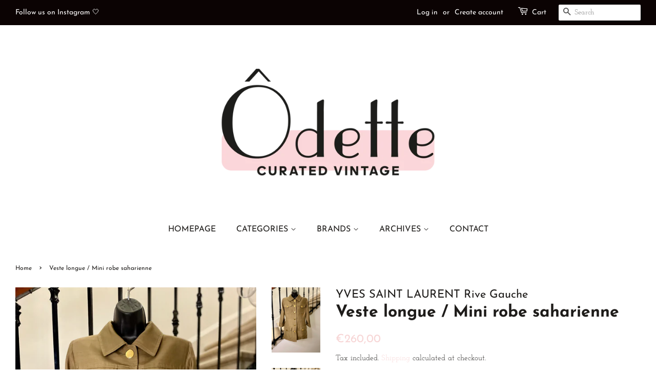

--- FILE ---
content_type: text/html; charset=utf-8
request_url: https://www.odette-vintage.com/en/products/veste-longue-mini-robe-saharienne
body_size: 27704
content:
<!doctype html>
<html class="no-js" lang="en">
<head>

  <!-- Basic page needs ================================================== -->
  <meta charset="utf-8">
  <meta http-equiv="X-UA-Compatible" content="IE=edge,chrome=1">

  
  <link rel="shortcut icon" href="//www.odette-vintage.com/cdn/shop/files/4FF7AE41-2EE6-4946-9229-EE7130DFA332_32x32.jpg?v=1636217160" type="image/png" />
  

  <!-- Title and description ================================================== -->
  <title>
  Veste longue / Mini robe saharienne YVES SAINT LAURENT &ndash; Ôdette-vintage
  </title>

  
  <meta name="description" content="A porter sur un mini short ou en version mini tout court avec une belle paire de bottes 🤩 Veste longue ou mini robe d&#39;inspiration saharienne en soie sauvage et coton mélangés de couleur kaki/Bronze. Fermeture par simple boutonnage par gros boutons dorés. 4 grandes poches poitrine et hanches avec rabats et boutons dorés">
  

  <!-- Social meta ================================================== -->
  <!-- /snippets/social-meta-tags.liquid -->




<meta property="og:site_name" content="Ôdette-vintage">
<meta property="og:url" content="https://www.odette-vintage.com/en/products/veste-longue-mini-robe-saharienne">
<meta property="og:title" content="Veste longue / Mini robe saharienne YVES SAINT LAURENT">
<meta property="og:type" content="product">
<meta property="og:description" content="A porter sur un mini short ou en version mini tout court avec une belle paire de bottes 🤩 Veste longue ou mini robe d&#39;inspiration saharienne en soie sauvage et coton mélangés de couleur kaki/Bronze. Fermeture par simple boutonnage par gros boutons dorés. 4 grandes poches poitrine et hanches avec rabats et boutons dorés">

  <meta property="og:price:amount" content="260,00">
  <meta property="og:price:currency" content="EUR">

<meta property="og:image" content="http://www.odette-vintage.com/cdn/shop/products/IMG_6392_1200x1200.jpg?v=1649697438"><meta property="og:image" content="http://www.odette-vintage.com/cdn/shop/products/IMG_6418_1200x1200.jpg?v=1649697438"><meta property="og:image" content="http://www.odette-vintage.com/cdn/shop/products/IMG_6400_1200x1200.jpg?v=1649680208">
<meta property="og:image:secure_url" content="https://www.odette-vintage.com/cdn/shop/products/IMG_6392_1200x1200.jpg?v=1649697438"><meta property="og:image:secure_url" content="https://www.odette-vintage.com/cdn/shop/products/IMG_6418_1200x1200.jpg?v=1649697438"><meta property="og:image:secure_url" content="https://www.odette-vintage.com/cdn/shop/products/IMG_6400_1200x1200.jpg?v=1649680208">


<meta name="twitter:card" content="summary_large_image">
<meta name="twitter:title" content="Veste longue / Mini robe saharienne YVES SAINT LAURENT">
<meta name="twitter:description" content="A porter sur un mini short ou en version mini tout court avec une belle paire de bottes 🤩 Veste longue ou mini robe d&#39;inspiration saharienne en soie sauvage et coton mélangés de couleur kaki/Bronze. Fermeture par simple boutonnage par gros boutons dorés. 4 grandes poches poitrine et hanches avec rabats et boutons dorés">


  <!-- Helpers ================================================== -->
  <link rel="canonical" href="https://www.odette-vintage.com/en/products/veste-longue-mini-robe-saharienne">
  <meta name="viewport" content="width=device-width,initial-scale=1">
  <meta name="theme-color" content="#f7d6d6">

  <!-- CSS ================================================== -->
  <link href="//www.odette-vintage.com/cdn/shop/t/2/assets/timber.scss.css?v=150734169290866193821764011910" rel="stylesheet" type="text/css" media="all" />
  <link href="//www.odette-vintage.com/cdn/shop/t/2/assets/theme.scss.css?v=30278441322738136351764011909" rel="stylesheet" type="text/css" media="all" />
  <style data-shopify>
  :root {
    --color-body-text: #1e1c1a;
    --color-body: #ffffff;
  }
</style>


  <script>
    window.theme = window.theme || {};

    var theme = {
      strings: {
        addToCart: "Add to Cart",
        soldOut: "Sold Out",
        unavailable: "Unavailable",
        zoomClose: "Close (Esc)",
        zoomPrev: "Previous (Left arrow key)",
        zoomNext: "Next (Right arrow key)",
        addressError: "Error looking up that address",
        addressNoResults: "No results for that address",
        addressQueryLimit: "You have exceeded the Google API usage limit. Consider upgrading to a \u003ca href=\"https:\/\/developers.google.com\/maps\/premium\/usage-limits\"\u003ePremium Plan\u003c\/a\u003e.",
        authError: "There was a problem authenticating your Google Maps API Key."
      },
      settings: {
        // Adding some settings to allow the editor to update correctly when they are changed
        enableWideLayout: true,
        typeAccentTransform: true,
        typeAccentSpacing: false,
        baseFontSize: '16px',
        headerBaseFontSize: '32px',
        accentFontSize: '16px'
      },
      variables: {
        mediaQueryMedium: 'screen and (max-width: 768px)',
        bpSmall: false
      },
      moneyFormat: "€{{amount_with_comma_separator}}"
    };document.documentElement.className = document.documentElement.className.replace('no-js', 'supports-js');
  </script>

  <!-- Header hook for plugins ================================================== -->
  <script>window.performance && window.performance.mark && window.performance.mark('shopify.content_for_header.start');</script><meta name="google-site-verification" content="lHve4xJo8HPT59MQbtMb6S2II4wa3A2F8sNPLsYWDtE">
<meta id="shopify-digital-wallet" name="shopify-digital-wallet" content="/60064563435/digital_wallets/dialog">
<meta name="shopify-checkout-api-token" content="5b70635be1a7f209c12968d8c5a415dd">
<meta id="in-context-paypal-metadata" data-shop-id="60064563435" data-venmo-supported="false" data-environment="production" data-locale="en_US" data-paypal-v4="true" data-currency="EUR">
<link rel="alternate" hreflang="x-default" href="https://www.odette-vintage.com/products/veste-longue-mini-robe-saharienne">
<link rel="alternate" hreflang="fr" href="https://www.odette-vintage.com/products/veste-longue-mini-robe-saharienne">
<link rel="alternate" hreflang="en" href="https://www.odette-vintage.com/en/products/veste-longue-mini-robe-saharienne">
<link rel="alternate" type="application/json+oembed" href="https://www.odette-vintage.com/en/products/veste-longue-mini-robe-saharienne.oembed">
<script async="async" src="/checkouts/internal/preloads.js?locale=en-FR"></script>
<link rel="preconnect" href="https://shop.app" crossorigin="anonymous">
<script async="async" src="https://shop.app/checkouts/internal/preloads.js?locale=en-FR&shop_id=60064563435" crossorigin="anonymous"></script>
<script id="apple-pay-shop-capabilities" type="application/json">{"shopId":60064563435,"countryCode":"FR","currencyCode":"EUR","merchantCapabilities":["supports3DS"],"merchantId":"gid:\/\/shopify\/Shop\/60064563435","merchantName":"Ôdette-vintage","requiredBillingContactFields":["postalAddress","email","phone"],"requiredShippingContactFields":["postalAddress","email","phone"],"shippingType":"shipping","supportedNetworks":["visa","masterCard","amex","maestro"],"total":{"type":"pending","label":"Ôdette-vintage","amount":"1.00"},"shopifyPaymentsEnabled":true,"supportsSubscriptions":true}</script>
<script id="shopify-features" type="application/json">{"accessToken":"5b70635be1a7f209c12968d8c5a415dd","betas":["rich-media-storefront-analytics"],"domain":"www.odette-vintage.com","predictiveSearch":true,"shopId":60064563435,"locale":"en"}</script>
<script>var Shopify = Shopify || {};
Shopify.shop = "odette-curated-vintage.myshopify.com";
Shopify.locale = "en";
Shopify.currency = {"active":"EUR","rate":"1.0"};
Shopify.country = "FR";
Shopify.theme = {"name":"Minimal","id":127783338219,"schema_name":"Minimal","schema_version":"12.6.0","theme_store_id":380,"role":"main"};
Shopify.theme.handle = "null";
Shopify.theme.style = {"id":null,"handle":null};
Shopify.cdnHost = "www.odette-vintage.com/cdn";
Shopify.routes = Shopify.routes || {};
Shopify.routes.root = "/en/";</script>
<script type="module">!function(o){(o.Shopify=o.Shopify||{}).modules=!0}(window);</script>
<script>!function(o){function n(){var o=[];function n(){o.push(Array.prototype.slice.apply(arguments))}return n.q=o,n}var t=o.Shopify=o.Shopify||{};t.loadFeatures=n(),t.autoloadFeatures=n()}(window);</script>
<script>
  window.ShopifyPay = window.ShopifyPay || {};
  window.ShopifyPay.apiHost = "shop.app\/pay";
  window.ShopifyPay.redirectState = null;
</script>
<script id="shop-js-analytics" type="application/json">{"pageType":"product"}</script>
<script defer="defer" async type="module" src="//www.odette-vintage.com/cdn/shopifycloud/shop-js/modules/v2/client.init-shop-cart-sync_IZsNAliE.en.esm.js"></script>
<script defer="defer" async type="module" src="//www.odette-vintage.com/cdn/shopifycloud/shop-js/modules/v2/chunk.common_0OUaOowp.esm.js"></script>
<script type="module">
  await import("//www.odette-vintage.com/cdn/shopifycloud/shop-js/modules/v2/client.init-shop-cart-sync_IZsNAliE.en.esm.js");
await import("//www.odette-vintage.com/cdn/shopifycloud/shop-js/modules/v2/chunk.common_0OUaOowp.esm.js");

  window.Shopify.SignInWithShop?.initShopCartSync?.({"fedCMEnabled":true,"windoidEnabled":true});

</script>
<script>
  window.Shopify = window.Shopify || {};
  if (!window.Shopify.featureAssets) window.Shopify.featureAssets = {};
  window.Shopify.featureAssets['shop-js'] = {"shop-cart-sync":["modules/v2/client.shop-cart-sync_DLOhI_0X.en.esm.js","modules/v2/chunk.common_0OUaOowp.esm.js"],"init-fed-cm":["modules/v2/client.init-fed-cm_C6YtU0w6.en.esm.js","modules/v2/chunk.common_0OUaOowp.esm.js"],"shop-button":["modules/v2/client.shop-button_BCMx7GTG.en.esm.js","modules/v2/chunk.common_0OUaOowp.esm.js"],"shop-cash-offers":["modules/v2/client.shop-cash-offers_BT26qb5j.en.esm.js","modules/v2/chunk.common_0OUaOowp.esm.js","modules/v2/chunk.modal_CGo_dVj3.esm.js"],"init-windoid":["modules/v2/client.init-windoid_B9PkRMql.en.esm.js","modules/v2/chunk.common_0OUaOowp.esm.js"],"init-shop-email-lookup-coordinator":["modules/v2/client.init-shop-email-lookup-coordinator_DZkqjsbU.en.esm.js","modules/v2/chunk.common_0OUaOowp.esm.js"],"shop-toast-manager":["modules/v2/client.shop-toast-manager_Di2EnuM7.en.esm.js","modules/v2/chunk.common_0OUaOowp.esm.js"],"shop-login-button":["modules/v2/client.shop-login-button_BtqW_SIO.en.esm.js","modules/v2/chunk.common_0OUaOowp.esm.js","modules/v2/chunk.modal_CGo_dVj3.esm.js"],"avatar":["modules/v2/client.avatar_BTnouDA3.en.esm.js"],"pay-button":["modules/v2/client.pay-button_CWa-C9R1.en.esm.js","modules/v2/chunk.common_0OUaOowp.esm.js"],"init-shop-cart-sync":["modules/v2/client.init-shop-cart-sync_IZsNAliE.en.esm.js","modules/v2/chunk.common_0OUaOowp.esm.js"],"init-customer-accounts":["modules/v2/client.init-customer-accounts_DenGwJTU.en.esm.js","modules/v2/client.shop-login-button_BtqW_SIO.en.esm.js","modules/v2/chunk.common_0OUaOowp.esm.js","modules/v2/chunk.modal_CGo_dVj3.esm.js"],"init-shop-for-new-customer-accounts":["modules/v2/client.init-shop-for-new-customer-accounts_JdHXxpS9.en.esm.js","modules/v2/client.shop-login-button_BtqW_SIO.en.esm.js","modules/v2/chunk.common_0OUaOowp.esm.js","modules/v2/chunk.modal_CGo_dVj3.esm.js"],"init-customer-accounts-sign-up":["modules/v2/client.init-customer-accounts-sign-up_D6__K_p8.en.esm.js","modules/v2/client.shop-login-button_BtqW_SIO.en.esm.js","modules/v2/chunk.common_0OUaOowp.esm.js","modules/v2/chunk.modal_CGo_dVj3.esm.js"],"checkout-modal":["modules/v2/client.checkout-modal_C_ZQDY6s.en.esm.js","modules/v2/chunk.common_0OUaOowp.esm.js","modules/v2/chunk.modal_CGo_dVj3.esm.js"],"shop-follow-button":["modules/v2/client.shop-follow-button_XetIsj8l.en.esm.js","modules/v2/chunk.common_0OUaOowp.esm.js","modules/v2/chunk.modal_CGo_dVj3.esm.js"],"lead-capture":["modules/v2/client.lead-capture_DvA72MRN.en.esm.js","modules/v2/chunk.common_0OUaOowp.esm.js","modules/v2/chunk.modal_CGo_dVj3.esm.js"],"shop-login":["modules/v2/client.shop-login_ClXNxyh6.en.esm.js","modules/v2/chunk.common_0OUaOowp.esm.js","modules/v2/chunk.modal_CGo_dVj3.esm.js"],"payment-terms":["modules/v2/client.payment-terms_CNlwjfZz.en.esm.js","modules/v2/chunk.common_0OUaOowp.esm.js","modules/v2/chunk.modal_CGo_dVj3.esm.js"]};
</script>
<script id="__st">var __st={"a":60064563435,"offset":3600,"reqid":"04c5f3f0-7c38-427d-8d2a-605662761723-1768537680","pageurl":"www.odette-vintage.com\/en\/products\/veste-longue-mini-robe-saharienne","u":"8d100cb2581e","p":"product","rtyp":"product","rid":7648660226283};</script>
<script>window.ShopifyPaypalV4VisibilityTracking = true;</script>
<script id="captcha-bootstrap">!function(){'use strict';const t='contact',e='account',n='new_comment',o=[[t,t],['blogs',n],['comments',n],[t,'customer']],c=[[e,'customer_login'],[e,'guest_login'],[e,'recover_customer_password'],[e,'create_customer']],r=t=>t.map((([t,e])=>`form[action*='/${t}']:not([data-nocaptcha='true']) input[name='form_type'][value='${e}']`)).join(','),a=t=>()=>t?[...document.querySelectorAll(t)].map((t=>t.form)):[];function s(){const t=[...o],e=r(t);return a(e)}const i='password',u='form_key',d=['recaptcha-v3-token','g-recaptcha-response','h-captcha-response',i],f=()=>{try{return window.sessionStorage}catch{return}},m='__shopify_v',_=t=>t.elements[u];function p(t,e,n=!1){try{const o=window.sessionStorage,c=JSON.parse(o.getItem(e)),{data:r}=function(t){const{data:e,action:n}=t;return t[m]||n?{data:e,action:n}:{data:t,action:n}}(c);for(const[e,n]of Object.entries(r))t.elements[e]&&(t.elements[e].value=n);n&&o.removeItem(e)}catch(o){console.error('form repopulation failed',{error:o})}}const l='form_type',E='cptcha';function T(t){t.dataset[E]=!0}const w=window,h=w.document,L='Shopify',v='ce_forms',y='captcha';let A=!1;((t,e)=>{const n=(g='f06e6c50-85a8-45c8-87d0-21a2b65856fe',I='https://cdn.shopify.com/shopifycloud/storefront-forms-hcaptcha/ce_storefront_forms_captcha_hcaptcha.v1.5.2.iife.js',D={infoText:'Protected by hCaptcha',privacyText:'Privacy',termsText:'Terms'},(t,e,n)=>{const o=w[L][v],c=o.bindForm;if(c)return c(t,g,e,D).then(n);var r;o.q.push([[t,g,e,D],n]),r=I,A||(h.body.append(Object.assign(h.createElement('script'),{id:'captcha-provider',async:!0,src:r})),A=!0)});var g,I,D;w[L]=w[L]||{},w[L][v]=w[L][v]||{},w[L][v].q=[],w[L][y]=w[L][y]||{},w[L][y].protect=function(t,e){n(t,void 0,e),T(t)},Object.freeze(w[L][y]),function(t,e,n,w,h,L){const[v,y,A,g]=function(t,e,n){const i=e?o:[],u=t?c:[],d=[...i,...u],f=r(d),m=r(i),_=r(d.filter((([t,e])=>n.includes(e))));return[a(f),a(m),a(_),s()]}(w,h,L),I=t=>{const e=t.target;return e instanceof HTMLFormElement?e:e&&e.form},D=t=>v().includes(t);t.addEventListener('submit',(t=>{const e=I(t);if(!e)return;const n=D(e)&&!e.dataset.hcaptchaBound&&!e.dataset.recaptchaBound,o=_(e),c=g().includes(e)&&(!o||!o.value);(n||c)&&t.preventDefault(),c&&!n&&(function(t){try{if(!f())return;!function(t){const e=f();if(!e)return;const n=_(t);if(!n)return;const o=n.value;o&&e.removeItem(o)}(t);const e=Array.from(Array(32),(()=>Math.random().toString(36)[2])).join('');!function(t,e){_(t)||t.append(Object.assign(document.createElement('input'),{type:'hidden',name:u})),t.elements[u].value=e}(t,e),function(t,e){const n=f();if(!n)return;const o=[...t.querySelectorAll(`input[type='${i}']`)].map((({name:t})=>t)),c=[...d,...o],r={};for(const[a,s]of new FormData(t).entries())c.includes(a)||(r[a]=s);n.setItem(e,JSON.stringify({[m]:1,action:t.action,data:r}))}(t,e)}catch(e){console.error('failed to persist form',e)}}(e),e.submit())}));const S=(t,e)=>{t&&!t.dataset[E]&&(n(t,e.some((e=>e===t))),T(t))};for(const o of['focusin','change'])t.addEventListener(o,(t=>{const e=I(t);D(e)&&S(e,y())}));const B=e.get('form_key'),M=e.get(l),P=B&&M;t.addEventListener('DOMContentLoaded',(()=>{const t=y();if(P)for(const e of t)e.elements[l].value===M&&p(e,B);[...new Set([...A(),...v().filter((t=>'true'===t.dataset.shopifyCaptcha))])].forEach((e=>S(e,t)))}))}(h,new URLSearchParams(w.location.search),n,t,e,['guest_login'])})(!0,!0)}();</script>
<script integrity="sha256-4kQ18oKyAcykRKYeNunJcIwy7WH5gtpwJnB7kiuLZ1E=" data-source-attribution="shopify.loadfeatures" defer="defer" src="//www.odette-vintage.com/cdn/shopifycloud/storefront/assets/storefront/load_feature-a0a9edcb.js" crossorigin="anonymous"></script>
<script crossorigin="anonymous" defer="defer" src="//www.odette-vintage.com/cdn/shopifycloud/storefront/assets/shopify_pay/storefront-65b4c6d7.js?v=20250812"></script>
<script data-source-attribution="shopify.dynamic_checkout.dynamic.init">var Shopify=Shopify||{};Shopify.PaymentButton=Shopify.PaymentButton||{isStorefrontPortableWallets:!0,init:function(){window.Shopify.PaymentButton.init=function(){};var t=document.createElement("script");t.src="https://www.odette-vintage.com/cdn/shopifycloud/portable-wallets/latest/portable-wallets.en.js",t.type="module",document.head.appendChild(t)}};
</script>
<script data-source-attribution="shopify.dynamic_checkout.buyer_consent">
  function portableWalletsHideBuyerConsent(e){var t=document.getElementById("shopify-buyer-consent"),n=document.getElementById("shopify-subscription-policy-button");t&&n&&(t.classList.add("hidden"),t.setAttribute("aria-hidden","true"),n.removeEventListener("click",e))}function portableWalletsShowBuyerConsent(e){var t=document.getElementById("shopify-buyer-consent"),n=document.getElementById("shopify-subscription-policy-button");t&&n&&(t.classList.remove("hidden"),t.removeAttribute("aria-hidden"),n.addEventListener("click",e))}window.Shopify?.PaymentButton&&(window.Shopify.PaymentButton.hideBuyerConsent=portableWalletsHideBuyerConsent,window.Shopify.PaymentButton.showBuyerConsent=portableWalletsShowBuyerConsent);
</script>
<script data-source-attribution="shopify.dynamic_checkout.cart.bootstrap">document.addEventListener("DOMContentLoaded",(function(){function t(){return document.querySelector("shopify-accelerated-checkout-cart, shopify-accelerated-checkout")}if(t())Shopify.PaymentButton.init();else{new MutationObserver((function(e,n){t()&&(Shopify.PaymentButton.init(),n.disconnect())})).observe(document.body,{childList:!0,subtree:!0})}}));
</script>
<link id="shopify-accelerated-checkout-styles" rel="stylesheet" media="screen" href="https://www.odette-vintage.com/cdn/shopifycloud/portable-wallets/latest/accelerated-checkout-backwards-compat.css" crossorigin="anonymous">
<style id="shopify-accelerated-checkout-cart">
        #shopify-buyer-consent {
  margin-top: 1em;
  display: inline-block;
  width: 100%;
}

#shopify-buyer-consent.hidden {
  display: none;
}

#shopify-subscription-policy-button {
  background: none;
  border: none;
  padding: 0;
  text-decoration: underline;
  font-size: inherit;
  cursor: pointer;
}

#shopify-subscription-policy-button::before {
  box-shadow: none;
}

      </style>

<script>window.performance && window.performance.mark && window.performance.mark('shopify.content_for_header.end');</script>

  <script src="//www.odette-vintage.com/cdn/shop/t/2/assets/jquery-2.2.3.min.js?v=58211863146907186831633268665" type="text/javascript"></script>

  <script src="//www.odette-vintage.com/cdn/shop/t/2/assets/lazysizes.min.js?v=155223123402716617051633268665" async="async"></script>

  
  


                  <script>
              if (typeof BSS_PL == 'undefined') {
                  var BSS_PL = {};
              }
              var bssPlApiServer = "https://product-labels-pro.bsscommerce.com";
              BSS_PL.customerTags = 'null';
              BSS_PL.configData = [];
              BSS_PL.storeId = 18527;
              BSS_PL.currentPlan = "false";
              BSS_PL.storeIdCustomOld = "10678";
              BSS_PL.storeIdOldWIthPriority = "12200";
              
              </script>
          <style>
.homepage-slideshow .slick-slide .bss_pl_img {
    visibility: hidden !important;
}
</style>
                    <script src="https://cdn.shopify.com/extensions/019ac357-9c99-7419-b30b-37f8db9e37f2/etranslate-243/assets/floating-selector.js" type="text/javascript" defer="defer"></script>
<link href="https://monorail-edge.shopifysvc.com" rel="dns-prefetch">
<script>(function(){if ("sendBeacon" in navigator && "performance" in window) {try {var session_token_from_headers = performance.getEntriesByType('navigation')[0].serverTiming.find(x => x.name == '_s').description;} catch {var session_token_from_headers = undefined;}var session_cookie_matches = document.cookie.match(/_shopify_s=([^;]*)/);var session_token_from_cookie = session_cookie_matches && session_cookie_matches.length === 2 ? session_cookie_matches[1] : "";var session_token = session_token_from_headers || session_token_from_cookie || "";function handle_abandonment_event(e) {var entries = performance.getEntries().filter(function(entry) {return /monorail-edge.shopifysvc.com/.test(entry.name);});if (!window.abandonment_tracked && entries.length === 0) {window.abandonment_tracked = true;var currentMs = Date.now();var navigation_start = performance.timing.navigationStart;var payload = {shop_id: 60064563435,url: window.location.href,navigation_start,duration: currentMs - navigation_start,session_token,page_type: "product"};window.navigator.sendBeacon("https://monorail-edge.shopifysvc.com/v1/produce", JSON.stringify({schema_id: "online_store_buyer_site_abandonment/1.1",payload: payload,metadata: {event_created_at_ms: currentMs,event_sent_at_ms: currentMs}}));}}window.addEventListener('pagehide', handle_abandonment_event);}}());</script>
<script id="web-pixels-manager-setup">(function e(e,d,r,n,o){if(void 0===o&&(o={}),!Boolean(null===(a=null===(i=window.Shopify)||void 0===i?void 0:i.analytics)||void 0===a?void 0:a.replayQueue)){var i,a;window.Shopify=window.Shopify||{};var t=window.Shopify;t.analytics=t.analytics||{};var s=t.analytics;s.replayQueue=[],s.publish=function(e,d,r){return s.replayQueue.push([e,d,r]),!0};try{self.performance.mark("wpm:start")}catch(e){}var l=function(){var e={modern:/Edge?\/(1{2}[4-9]|1[2-9]\d|[2-9]\d{2}|\d{4,})\.\d+(\.\d+|)|Firefox\/(1{2}[4-9]|1[2-9]\d|[2-9]\d{2}|\d{4,})\.\d+(\.\d+|)|Chrom(ium|e)\/(9{2}|\d{3,})\.\d+(\.\d+|)|(Maci|X1{2}).+ Version\/(15\.\d+|(1[6-9]|[2-9]\d|\d{3,})\.\d+)([,.]\d+|)( \(\w+\)|)( Mobile\/\w+|) Safari\/|Chrome.+OPR\/(9{2}|\d{3,})\.\d+\.\d+|(CPU[ +]OS|iPhone[ +]OS|CPU[ +]iPhone|CPU IPhone OS|CPU iPad OS)[ +]+(15[._]\d+|(1[6-9]|[2-9]\d|\d{3,})[._]\d+)([._]\d+|)|Android:?[ /-](13[3-9]|1[4-9]\d|[2-9]\d{2}|\d{4,})(\.\d+|)(\.\d+|)|Android.+Firefox\/(13[5-9]|1[4-9]\d|[2-9]\d{2}|\d{4,})\.\d+(\.\d+|)|Android.+Chrom(ium|e)\/(13[3-9]|1[4-9]\d|[2-9]\d{2}|\d{4,})\.\d+(\.\d+|)|SamsungBrowser\/([2-9]\d|\d{3,})\.\d+/,legacy:/Edge?\/(1[6-9]|[2-9]\d|\d{3,})\.\d+(\.\d+|)|Firefox\/(5[4-9]|[6-9]\d|\d{3,})\.\d+(\.\d+|)|Chrom(ium|e)\/(5[1-9]|[6-9]\d|\d{3,})\.\d+(\.\d+|)([\d.]+$|.*Safari\/(?![\d.]+ Edge\/[\d.]+$))|(Maci|X1{2}).+ Version\/(10\.\d+|(1[1-9]|[2-9]\d|\d{3,})\.\d+)([,.]\d+|)( \(\w+\)|)( Mobile\/\w+|) Safari\/|Chrome.+OPR\/(3[89]|[4-9]\d|\d{3,})\.\d+\.\d+|(CPU[ +]OS|iPhone[ +]OS|CPU[ +]iPhone|CPU IPhone OS|CPU iPad OS)[ +]+(10[._]\d+|(1[1-9]|[2-9]\d|\d{3,})[._]\d+)([._]\d+|)|Android:?[ /-](13[3-9]|1[4-9]\d|[2-9]\d{2}|\d{4,})(\.\d+|)(\.\d+|)|Mobile Safari.+OPR\/([89]\d|\d{3,})\.\d+\.\d+|Android.+Firefox\/(13[5-9]|1[4-9]\d|[2-9]\d{2}|\d{4,})\.\d+(\.\d+|)|Android.+Chrom(ium|e)\/(13[3-9]|1[4-9]\d|[2-9]\d{2}|\d{4,})\.\d+(\.\d+|)|Android.+(UC? ?Browser|UCWEB|U3)[ /]?(15\.([5-9]|\d{2,})|(1[6-9]|[2-9]\d|\d{3,})\.\d+)\.\d+|SamsungBrowser\/(5\.\d+|([6-9]|\d{2,})\.\d+)|Android.+MQ{2}Browser\/(14(\.(9|\d{2,})|)|(1[5-9]|[2-9]\d|\d{3,})(\.\d+|))(\.\d+|)|K[Aa][Ii]OS\/(3\.\d+|([4-9]|\d{2,})\.\d+)(\.\d+|)/},d=e.modern,r=e.legacy,n=navigator.userAgent;return n.match(d)?"modern":n.match(r)?"legacy":"unknown"}(),u="modern"===l?"modern":"legacy",c=(null!=n?n:{modern:"",legacy:""})[u],f=function(e){return[e.baseUrl,"/wpm","/b",e.hashVersion,"modern"===e.buildTarget?"m":"l",".js"].join("")}({baseUrl:d,hashVersion:r,buildTarget:u}),m=function(e){var d=e.version,r=e.bundleTarget,n=e.surface,o=e.pageUrl,i=e.monorailEndpoint;return{emit:function(e){var a=e.status,t=e.errorMsg,s=(new Date).getTime(),l=JSON.stringify({metadata:{event_sent_at_ms:s},events:[{schema_id:"web_pixels_manager_load/3.1",payload:{version:d,bundle_target:r,page_url:o,status:a,surface:n,error_msg:t},metadata:{event_created_at_ms:s}}]});if(!i)return console&&console.warn&&console.warn("[Web Pixels Manager] No Monorail endpoint provided, skipping logging."),!1;try{return self.navigator.sendBeacon.bind(self.navigator)(i,l)}catch(e){}var u=new XMLHttpRequest;try{return u.open("POST",i,!0),u.setRequestHeader("Content-Type","text/plain"),u.send(l),!0}catch(e){return console&&console.warn&&console.warn("[Web Pixels Manager] Got an unhandled error while logging to Monorail."),!1}}}}({version:r,bundleTarget:l,surface:e.surface,pageUrl:self.location.href,monorailEndpoint:e.monorailEndpoint});try{o.browserTarget=l,function(e){var d=e.src,r=e.async,n=void 0===r||r,o=e.onload,i=e.onerror,a=e.sri,t=e.scriptDataAttributes,s=void 0===t?{}:t,l=document.createElement("script"),u=document.querySelector("head"),c=document.querySelector("body");if(l.async=n,l.src=d,a&&(l.integrity=a,l.crossOrigin="anonymous"),s)for(var f in s)if(Object.prototype.hasOwnProperty.call(s,f))try{l.dataset[f]=s[f]}catch(e){}if(o&&l.addEventListener("load",o),i&&l.addEventListener("error",i),u)u.appendChild(l);else{if(!c)throw new Error("Did not find a head or body element to append the script");c.appendChild(l)}}({src:f,async:!0,onload:function(){if(!function(){var e,d;return Boolean(null===(d=null===(e=window.Shopify)||void 0===e?void 0:e.analytics)||void 0===d?void 0:d.initialized)}()){var d=window.webPixelsManager.init(e)||void 0;if(d){var r=window.Shopify.analytics;r.replayQueue.forEach((function(e){var r=e[0],n=e[1],o=e[2];d.publishCustomEvent(r,n,o)})),r.replayQueue=[],r.publish=d.publishCustomEvent,r.visitor=d.visitor,r.initialized=!0}}},onerror:function(){return m.emit({status:"failed",errorMsg:"".concat(f," has failed to load")})},sri:function(e){var d=/^sha384-[A-Za-z0-9+/=]+$/;return"string"==typeof e&&d.test(e)}(c)?c:"",scriptDataAttributes:o}),m.emit({status:"loading"})}catch(e){m.emit({status:"failed",errorMsg:(null==e?void 0:e.message)||"Unknown error"})}}})({shopId: 60064563435,storefrontBaseUrl: "https://www.odette-vintage.com",extensionsBaseUrl: "https://extensions.shopifycdn.com/cdn/shopifycloud/web-pixels-manager",monorailEndpoint: "https://monorail-edge.shopifysvc.com/unstable/produce_batch",surface: "storefront-renderer",enabledBetaFlags: ["2dca8a86"],webPixelsConfigList: [{"id":"1058537800","configuration":"{\"config\":\"{\\\"pixel_id\\\":\\\"GT-5DHTKWB\\\",\\\"target_country\\\":\\\"FR\\\",\\\"gtag_events\\\":[{\\\"type\\\":\\\"purchase\\\",\\\"action_label\\\":\\\"MC-5HNBBZ4R27\\\"},{\\\"type\\\":\\\"page_view\\\",\\\"action_label\\\":\\\"MC-5HNBBZ4R27\\\"},{\\\"type\\\":\\\"view_item\\\",\\\"action_label\\\":\\\"MC-5HNBBZ4R27\\\"}],\\\"enable_monitoring_mode\\\":false}\"}","eventPayloadVersion":"v1","runtimeContext":"OPEN","scriptVersion":"b2a88bafab3e21179ed38636efcd8a93","type":"APP","apiClientId":1780363,"privacyPurposes":[],"dataSharingAdjustments":{"protectedCustomerApprovalScopes":["read_customer_address","read_customer_email","read_customer_name","read_customer_personal_data","read_customer_phone"]}},{"id":"181535048","eventPayloadVersion":"v1","runtimeContext":"LAX","scriptVersion":"1","type":"CUSTOM","privacyPurposes":["ANALYTICS"],"name":"Google Analytics tag (migrated)"},{"id":"shopify-app-pixel","configuration":"{}","eventPayloadVersion":"v1","runtimeContext":"STRICT","scriptVersion":"0450","apiClientId":"shopify-pixel","type":"APP","privacyPurposes":["ANALYTICS","MARKETING"]},{"id":"shopify-custom-pixel","eventPayloadVersion":"v1","runtimeContext":"LAX","scriptVersion":"0450","apiClientId":"shopify-pixel","type":"CUSTOM","privacyPurposes":["ANALYTICS","MARKETING"]}],isMerchantRequest: false,initData: {"shop":{"name":"Ôdette-vintage","paymentSettings":{"currencyCode":"EUR"},"myshopifyDomain":"odette-curated-vintage.myshopify.com","countryCode":"FR","storefrontUrl":"https:\/\/www.odette-vintage.com\/en"},"customer":null,"cart":null,"checkout":null,"productVariants":[{"price":{"amount":260.0,"currencyCode":"EUR"},"product":{"title":"Veste longue \/ Mini robe saharienne","vendor":"YVES SAINT LAURENT Rive Gauche","id":"7648660226283","untranslatedTitle":"Veste longue \/ Mini robe saharienne","url":"\/en\/products\/veste-longue-mini-robe-saharienne","type":"VESTE LONGUE"},"id":"42695849050347","image":{"src":"\/\/www.odette-vintage.com\/cdn\/shop\/products\/IMG_6392.jpg?v=1649697438"},"sku":"","title":"Default Title","untranslatedTitle":"Default Title"}],"purchasingCompany":null},},"https://www.odette-vintage.com/cdn","fcfee988w5aeb613cpc8e4bc33m6693e112",{"modern":"","legacy":""},{"shopId":"60064563435","storefrontBaseUrl":"https:\/\/www.odette-vintage.com","extensionBaseUrl":"https:\/\/extensions.shopifycdn.com\/cdn\/shopifycloud\/web-pixels-manager","surface":"storefront-renderer","enabledBetaFlags":"[\"2dca8a86\"]","isMerchantRequest":"false","hashVersion":"fcfee988w5aeb613cpc8e4bc33m6693e112","publish":"custom","events":"[[\"page_viewed\",{}],[\"product_viewed\",{\"productVariant\":{\"price\":{\"amount\":260.0,\"currencyCode\":\"EUR\"},\"product\":{\"title\":\"Veste longue \/ Mini robe saharienne\",\"vendor\":\"YVES SAINT LAURENT Rive Gauche\",\"id\":\"7648660226283\",\"untranslatedTitle\":\"Veste longue \/ Mini robe saharienne\",\"url\":\"\/en\/products\/veste-longue-mini-robe-saharienne\",\"type\":\"VESTE LONGUE\"},\"id\":\"42695849050347\",\"image\":{\"src\":\"\/\/www.odette-vintage.com\/cdn\/shop\/products\/IMG_6392.jpg?v=1649697438\"},\"sku\":\"\",\"title\":\"Default Title\",\"untranslatedTitle\":\"Default Title\"}}]]"});</script><script>
  window.ShopifyAnalytics = window.ShopifyAnalytics || {};
  window.ShopifyAnalytics.meta = window.ShopifyAnalytics.meta || {};
  window.ShopifyAnalytics.meta.currency = 'EUR';
  var meta = {"product":{"id":7648660226283,"gid":"gid:\/\/shopify\/Product\/7648660226283","vendor":"YVES SAINT LAURENT Rive Gauche","type":"VESTE LONGUE","handle":"veste-longue-mini-robe-saharienne","variants":[{"id":42695849050347,"price":26000,"name":"Veste longue \/ Mini robe saharienne","public_title":null,"sku":""}],"remote":false},"page":{"pageType":"product","resourceType":"product","resourceId":7648660226283,"requestId":"04c5f3f0-7c38-427d-8d2a-605662761723-1768537680"}};
  for (var attr in meta) {
    window.ShopifyAnalytics.meta[attr] = meta[attr];
  }
</script>
<script class="analytics">
  (function () {
    var customDocumentWrite = function(content) {
      var jquery = null;

      if (window.jQuery) {
        jquery = window.jQuery;
      } else if (window.Checkout && window.Checkout.$) {
        jquery = window.Checkout.$;
      }

      if (jquery) {
        jquery('body').append(content);
      }
    };

    var hasLoggedConversion = function(token) {
      if (token) {
        return document.cookie.indexOf('loggedConversion=' + token) !== -1;
      }
      return false;
    }

    var setCookieIfConversion = function(token) {
      if (token) {
        var twoMonthsFromNow = new Date(Date.now());
        twoMonthsFromNow.setMonth(twoMonthsFromNow.getMonth() + 2);

        document.cookie = 'loggedConversion=' + token + '; expires=' + twoMonthsFromNow;
      }
    }

    var trekkie = window.ShopifyAnalytics.lib = window.trekkie = window.trekkie || [];
    if (trekkie.integrations) {
      return;
    }
    trekkie.methods = [
      'identify',
      'page',
      'ready',
      'track',
      'trackForm',
      'trackLink'
    ];
    trekkie.factory = function(method) {
      return function() {
        var args = Array.prototype.slice.call(arguments);
        args.unshift(method);
        trekkie.push(args);
        return trekkie;
      };
    };
    for (var i = 0; i < trekkie.methods.length; i++) {
      var key = trekkie.methods[i];
      trekkie[key] = trekkie.factory(key);
    }
    trekkie.load = function(config) {
      trekkie.config = config || {};
      trekkie.config.initialDocumentCookie = document.cookie;
      var first = document.getElementsByTagName('script')[0];
      var script = document.createElement('script');
      script.type = 'text/javascript';
      script.onerror = function(e) {
        var scriptFallback = document.createElement('script');
        scriptFallback.type = 'text/javascript';
        scriptFallback.onerror = function(error) {
                var Monorail = {
      produce: function produce(monorailDomain, schemaId, payload) {
        var currentMs = new Date().getTime();
        var event = {
          schema_id: schemaId,
          payload: payload,
          metadata: {
            event_created_at_ms: currentMs,
            event_sent_at_ms: currentMs
          }
        };
        return Monorail.sendRequest("https://" + monorailDomain + "/v1/produce", JSON.stringify(event));
      },
      sendRequest: function sendRequest(endpointUrl, payload) {
        // Try the sendBeacon API
        if (window && window.navigator && typeof window.navigator.sendBeacon === 'function' && typeof window.Blob === 'function' && !Monorail.isIos12()) {
          var blobData = new window.Blob([payload], {
            type: 'text/plain'
          });

          if (window.navigator.sendBeacon(endpointUrl, blobData)) {
            return true;
          } // sendBeacon was not successful

        } // XHR beacon

        var xhr = new XMLHttpRequest();

        try {
          xhr.open('POST', endpointUrl);
          xhr.setRequestHeader('Content-Type', 'text/plain');
          xhr.send(payload);
        } catch (e) {
          console.log(e);
        }

        return false;
      },
      isIos12: function isIos12() {
        return window.navigator.userAgent.lastIndexOf('iPhone; CPU iPhone OS 12_') !== -1 || window.navigator.userAgent.lastIndexOf('iPad; CPU OS 12_') !== -1;
      }
    };
    Monorail.produce('monorail-edge.shopifysvc.com',
      'trekkie_storefront_load_errors/1.1',
      {shop_id: 60064563435,
      theme_id: 127783338219,
      app_name: "storefront",
      context_url: window.location.href,
      source_url: "//www.odette-vintage.com/cdn/s/trekkie.storefront.cd680fe47e6c39ca5d5df5f0a32d569bc48c0f27.min.js"});

        };
        scriptFallback.async = true;
        scriptFallback.src = '//www.odette-vintage.com/cdn/s/trekkie.storefront.cd680fe47e6c39ca5d5df5f0a32d569bc48c0f27.min.js';
        first.parentNode.insertBefore(scriptFallback, first);
      };
      script.async = true;
      script.src = '//www.odette-vintage.com/cdn/s/trekkie.storefront.cd680fe47e6c39ca5d5df5f0a32d569bc48c0f27.min.js';
      first.parentNode.insertBefore(script, first);
    };
    trekkie.load(
      {"Trekkie":{"appName":"storefront","development":false,"defaultAttributes":{"shopId":60064563435,"isMerchantRequest":null,"themeId":127783338219,"themeCityHash":"13354948395998441962","contentLanguage":"en","currency":"EUR","eventMetadataId":"82e55175-1791-444a-8087-580894c6a541"},"isServerSideCookieWritingEnabled":true,"monorailRegion":"shop_domain","enabledBetaFlags":["65f19447"]},"Session Attribution":{},"S2S":{"facebookCapiEnabled":false,"source":"trekkie-storefront-renderer","apiClientId":580111}}
    );

    var loaded = false;
    trekkie.ready(function() {
      if (loaded) return;
      loaded = true;

      window.ShopifyAnalytics.lib = window.trekkie;

      var originalDocumentWrite = document.write;
      document.write = customDocumentWrite;
      try { window.ShopifyAnalytics.merchantGoogleAnalytics.call(this); } catch(error) {};
      document.write = originalDocumentWrite;

      window.ShopifyAnalytics.lib.page(null,{"pageType":"product","resourceType":"product","resourceId":7648660226283,"requestId":"04c5f3f0-7c38-427d-8d2a-605662761723-1768537680","shopifyEmitted":true});

      var match = window.location.pathname.match(/checkouts\/(.+)\/(thank_you|post_purchase)/)
      var token = match? match[1]: undefined;
      if (!hasLoggedConversion(token)) {
        setCookieIfConversion(token);
        window.ShopifyAnalytics.lib.track("Viewed Product",{"currency":"EUR","variantId":42695849050347,"productId":7648660226283,"productGid":"gid:\/\/shopify\/Product\/7648660226283","name":"Veste longue \/ Mini robe saharienne","price":"260.00","sku":"","brand":"YVES SAINT LAURENT Rive Gauche","variant":null,"category":"VESTE LONGUE","nonInteraction":true,"remote":false},undefined,undefined,{"shopifyEmitted":true});
      window.ShopifyAnalytics.lib.track("monorail:\/\/trekkie_storefront_viewed_product\/1.1",{"currency":"EUR","variantId":42695849050347,"productId":7648660226283,"productGid":"gid:\/\/shopify\/Product\/7648660226283","name":"Veste longue \/ Mini robe saharienne","price":"260.00","sku":"","brand":"YVES SAINT LAURENT Rive Gauche","variant":null,"category":"VESTE LONGUE","nonInteraction":true,"remote":false,"referer":"https:\/\/www.odette-vintage.com\/en\/products\/veste-longue-mini-robe-saharienne"});
      }
    });


        var eventsListenerScript = document.createElement('script');
        eventsListenerScript.async = true;
        eventsListenerScript.src = "//www.odette-vintage.com/cdn/shopifycloud/storefront/assets/shop_events_listener-3da45d37.js";
        document.getElementsByTagName('head')[0].appendChild(eventsListenerScript);

})();</script>
  <script>
  if (!window.ga || (window.ga && typeof window.ga !== 'function')) {
    window.ga = function ga() {
      (window.ga.q = window.ga.q || []).push(arguments);
      if (window.Shopify && window.Shopify.analytics && typeof window.Shopify.analytics.publish === 'function') {
        window.Shopify.analytics.publish("ga_stub_called", {}, {sendTo: "google_osp_migration"});
      }
      console.error("Shopify's Google Analytics stub called with:", Array.from(arguments), "\nSee https://help.shopify.com/manual/promoting-marketing/pixels/pixel-migration#google for more information.");
    };
    if (window.Shopify && window.Shopify.analytics && typeof window.Shopify.analytics.publish === 'function') {
      window.Shopify.analytics.publish("ga_stub_initialized", {}, {sendTo: "google_osp_migration"});
    }
  }
</script>
<script
  defer
  src="https://www.odette-vintage.com/cdn/shopifycloud/perf-kit/shopify-perf-kit-3.0.3.min.js"
  data-application="storefront-renderer"
  data-shop-id="60064563435"
  data-render-region="gcp-us-east1"
  data-page-type="product"
  data-theme-instance-id="127783338219"
  data-theme-name="Minimal"
  data-theme-version="12.6.0"
  data-monorail-region="shop_domain"
  data-resource-timing-sampling-rate="10"
  data-shs="true"
  data-shs-beacon="true"
  data-shs-export-with-fetch="true"
  data-shs-logs-sample-rate="1"
  data-shs-beacon-endpoint="https://www.odette-vintage.com/api/collect"
></script>
</head>
             

<body id="veste-longue-mini-robe-saharienne-yves-saint-laurent" class="template-product">

  <div id="shopify-section-header" class="shopify-section"><style>
  .logo__image-wrapper {
    max-width: 450px;
  }
  /*================= If logo is above navigation ================== */
  
    .site-nav {
      
      margin-top: 30px;
    }

    
      .logo__image-wrapper {
        margin: 0 auto;
      }
    
  

  /*============ If logo is on the same line as navigation ============ */
  


  
</style>

<div data-section-id="header" data-section-type="header-section">
  <div class="header-bar">
    <div class="wrapper medium-down--hide">
      <div class="post-large--display-table">

        
          <div class="header-bar__left post-large--display-table-cell">

            

            

            
              <div class="header-bar__module header-bar__message">
                
                  <a href="https://www.instagram.com/odette.curatedvintage/">
                
                  Follow us on Instagram 🤍
                
                  </a>
                
              </div>
            

          </div>
        

        <div class="header-bar__right post-large--display-table-cell">

          
            <ul class="header-bar__module header-bar__module--list">
              
                <li>
                  <a href="/en/account/login" id="customer_login_link">Log in</a>
                </li>
                <li>or</li>
                <li>
                  <a href="/en/account/register" id="customer_register_link">Create account</a>
                </li>
              
            </ul>
          

          <div class="header-bar__module">
            <span class="header-bar__sep" aria-hidden="true"></span>
            <a href="/en/cart" class="cart-page-link">
              <span class="icon icon-cart header-bar__cart-icon" aria-hidden="true"></span>
            </a>
          </div>

          <div class="header-bar__module">
            <a href="/en/cart" class="cart-page-link">
              Cart
              <span class="cart-count header-bar__cart-count hidden-count">0</span>
            </a>
          </div>

          
            
              <div class="header-bar__module header-bar__search">
                


  <form action="/en/search" method="get" class="header-bar__search-form clearfix" role="search">
    
    <button type="submit" class="btn btn--search icon-fallback-text header-bar__search-submit">
      <span class="icon icon-search" aria-hidden="true"></span>
      <span class="fallback-text">Search</span>
    </button>
    <input type="search" name="q" value="" aria-label="Search" class="header-bar__search-input" placeholder="Search">
  </form>


              </div>
            
          

        </div>
      </div>
    </div>

    <div class="wrapper post-large--hide announcement-bar--mobile">
      
        
          <a href="https://www.instagram.com/odette.curatedvintage/">
        
          <span>Follow us on Instagram 🤍</span>
        
          </a>
        
      
    </div>

    <div class="wrapper post-large--hide">
      
        <button type="button" class="mobile-nav-trigger" id="MobileNavTrigger" aria-controls="MobileNav" aria-expanded="false">
          <span class="icon icon-hamburger" aria-hidden="true"></span>
          Menu
        </button>
      
      <a href="/en/cart" class="cart-page-link mobile-cart-page-link">
        <span class="icon icon-cart header-bar__cart-icon" aria-hidden="true"></span>
        Cart <span class="cart-count hidden-count">0</span>
      </a>
    </div>
    <nav role="navigation">
  <ul id="MobileNav" class="mobile-nav post-large--hide">
    
      
        <li class="mobile-nav__link">
          <a
            href="/en"
            class="mobile-nav"
            >
            HOMEPAGE
          </a>
        </li>
      
    
      
        
        <li class="mobile-nav__link" aria-haspopup="true">
          <a
            href="/en#"
            class="mobile-nav__sublist-trigger"
            aria-controls="MobileNav-Parent-2"
            aria-expanded="false">
            CATEGORIES
            <span class="icon-fallback-text mobile-nav__sublist-expand" aria-hidden="true">
  <span class="icon icon-plus" aria-hidden="true"></span>
  <span class="fallback-text">+</span>
</span>
<span class="icon-fallback-text mobile-nav__sublist-contract" aria-hidden="true">
  <span class="icon icon-minus" aria-hidden="true"></span>
  <span class="fallback-text">-</span>
</span>

          </a>
          <ul
            id="MobileNav-Parent-2"
            class="mobile-nav__sublist">
            
            
              
                <li class="mobile-nav__sublist-link">
                  <a
                    href="/en/collections/%E2%9D%A3%EF%B8%8F-nouveautes-%E2%9D%A3%EF%B8%8F"
                    >
                    ❣️ NOUVEAUTÉS ❣️
                  </a>
                </li>
              
            
              
                <li class="mobile-nav__sublist-link">
                  <a
                    href="/en/collections/the-party"
                    >
                    PARTY TIME 🥂
                  </a>
                </li>
              
            
              
                <li class="mobile-nav__sublist-link">
                  <a
                    href="/en/collections/soldes-50"
                    >
                    SÉLECTION À -50%
                  </a>
                </li>
              
            
              
                <li class="mobile-nav__sublist-link">
                  <a
                    href="/en/collections/blouse"
                    >
                    BLOUSES AND TOPS
                  </a>
                </li>
              
            
              
                <li class="mobile-nav__sublist-link">
                  <a
                    href="/en/collections/robes-et-jupes"
                    >
                    DRESSES AND SKIRTS
                  </a>
                </li>
              
            
              
                <li class="mobile-nav__sublist-link">
                  <a
                    href="/en/collections/pantalon-et-short"
                    >
                    TROUSERS AND SHORTS
                  </a>
                </li>
              
            
              
                <li class="mobile-nav__sublist-link">
                  <a
                    href="/en/collections/vestes"
                    >
                    JACKETS
                  </a>
                </li>
              
            
              
                <li class="mobile-nav__sublist-link">
                  <a
                    href="/en/collections/mailles"
                    >
                    MESH
                  </a>
                </li>
              
            
              
                <li class="mobile-nav__sublist-link">
                  <a
                    href="/en/collections/blousons-et-manteaux"
                    >
                    JACKETS AND COATS
                  </a>
                </li>
              
            
              
                <li class="mobile-nav__sublist-link">
                  <a
                    href="/en/collections/accessoires"
                    >
                    ACCESSORIES
                  </a>
                </li>
              
            
              
                <li class="mobile-nav__sublist-link">
                  <a
                    href="/en/collections/chaussures"
                    >
                    SHOES
                  </a>
                </li>
              
            
              
                <li class="mobile-nav__sublist-link">
                  <a
                    href="/en/collections/soldes-50"
                    >
                    Tous les produits
                  </a>
                </li>
              
            
          </ul>
        </li>
      
    
      
        
        <li class="mobile-nav__link" aria-haspopup="true">
          <a
            href="/en#"
            class="mobile-nav__sublist-trigger"
            aria-controls="MobileNav-Parent-3"
            aria-expanded="false">
            BRANDS
            <span class="icon-fallback-text mobile-nav__sublist-expand" aria-hidden="true">
  <span class="icon icon-plus" aria-hidden="true"></span>
  <span class="fallback-text">+</span>
</span>
<span class="icon-fallback-text mobile-nav__sublist-contract" aria-hidden="true">
  <span class="icon icon-minus" aria-hidden="true"></span>
  <span class="fallback-text">-</span>
</span>

          </a>
          <ul
            id="MobileNav-Parent-3"
            class="mobile-nav__sublist">
            
            
              
                <li class="mobile-nav__sublist-link">
                  <a
                    href="/en/collections/yves-saint-laurent"
                    >
                     YVES SAINT LAURENT 
                  </a>
                </li>
              
            
              
                <li class="mobile-nav__sublist-link">
                  <a
                    href="/en/collections/celine"
                    >
                    CÉLINE
                  </a>
                </li>
              
            
              
                <li class="mobile-nav__sublist-link">
                  <a
                    href="/en/collections/courreges"
                    >
                    COURRÈGES
                  </a>
                </li>
              
            
              
                <li class="mobile-nav__sublist-link">
                  <a
                    href="/en/collections/hermes-1"
                    >
                    HERMÈS
                  </a>
                </li>
              
            
              
                <li class="mobile-nav__sublist-link">
                  <a
                    href="/en/collections/angelo-tarlazzi"
                    >
                    ANGELO TARLAZZI
                  </a>
                </li>
              
            
              
                <li class="mobile-nav__sublist-link">
                  <a
                    href="/en/collections/celine"
                    >
                    CÉLINE
                  </a>
                </li>
              
            
              
                <li class="mobile-nav__sublist-link">
                  <a
                    href="/en/collections/christian-dior"
                    >
                    CHRISTIAN DIOR
                  </a>
                </li>
              
            
              
                <li class="mobile-nav__sublist-link">
                  <a
                    href="/en/collections/courreges"
                    >
                    COURRÈGES
                  </a>
                </li>
              
            
              
                <li class="mobile-nav__sublist-link">
                  <a
                    href="/en/collections/georges-rech"
                    >
                    GEORGES RECH
                  </a>
                </li>
              
            
              
                <li class="mobile-nav__sublist-link">
                  <a
                    href="/en/collections/gianni-versace"
                    >
                    GIANNI VERSACE
                  </a>
                </li>
              
            
              
                <li class="mobile-nav__sublist-link">
                  <a
                    href="/en/collections/givenchy"
                    >
                    GIVENCHY
                  </a>
                </li>
              
            
              
                <li class="mobile-nav__sublist-link">
                  <a
                    href="/en/collections/gucci"
                    >
                    GUCCI
                  </a>
                </li>
              
            
              
                <li class="mobile-nav__sublist-link">
                  <a
                    href="/en/collections/guy-laroche"
                    >
                    GUY LAROCHE
                  </a>
                </li>
              
            
              
                <li class="mobile-nav__sublist-link">
                  <a
                    href="/en/collections/hermes-1"
                    >
                    HERMÈS
                  </a>
                </li>
              
            
              
                <li class="mobile-nav__sublist-link">
                  <a
                    href="/en/collections/jean-patou"
                    >
                    JEAN PATOU
                  </a>
                </li>
              
            
              
                <li class="mobile-nav__sublist-link">
                  <a
                    href="/en/collections/karl-lagerfeld"
                    >
                    KARL LAGERFELD
                  </a>
                </li>
              
            
              
                <li class="mobile-nav__sublist-link">
                  <a
                    href="/en/collections/lanvin"
                    >
                    LANVIN
                  </a>
                </li>
              
            
              
                <li class="mobile-nav__sublist-link">
                  <a
                    href="/en/collections/louis-feraud"
                    >
                    LOUIS FÉRAUD
                  </a>
                </li>
              
            
              
                <li class="mobile-nav__sublist-link">
                  <a
                    href="/en/collections/pierre-cardin"
                    >
                    PIERRE CARDIN
                  </a>
                </li>
              
            
              
                <li class="mobile-nav__sublist-link">
                  <a
                    href="/en/collections/salvatore-ferragamo"
                    >
                    SALVATORE FERRAGAMO
                  </a>
                </li>
              
            
              
                <li class="mobile-nav__sublist-link">
                  <a
                    href="/en/collections/sonia-rykiel"
                    >
                    SONIA RYKIEL
                  </a>
                </li>
              
            
              
                <li class="mobile-nav__sublist-link">
                  <a
                    href="/en/collections/thierry-mugler"
                    >
                    THIERRY MUGLER
                  </a>
                </li>
              
            
              
                <li class="mobile-nav__sublist-link">
                  <a
                    href="/en/collections/ungaro"
                    >
                    UNGARO
                  </a>
                </li>
              
            
              
                <li class="mobile-nav__sublist-link">
                  <a
                    href="/en/collections/valentino"
                    >
                    VALENTINO
                  </a>
                </li>
              
            
              
                <li class="mobile-nav__sublist-link">
                  <a
                    href="/en/collections/yves-saint-laurent"
                    >
                    YVES SAINT LAURENT
                  </a>
                </li>
              
            
          </ul>
        </li>
      
    
      
        
        <li class="mobile-nav__link" aria-haspopup="true">
          <a
            href="/en/collections/archives"
            class="mobile-nav__sublist-trigger"
            aria-controls="MobileNav-Parent-4"
            aria-expanded="false">
            ARCHIVES 
            <span class="icon-fallback-text mobile-nav__sublist-expand" aria-hidden="true">
  <span class="icon icon-plus" aria-hidden="true"></span>
  <span class="fallback-text">+</span>
</span>
<span class="icon-fallback-text mobile-nav__sublist-contract" aria-hidden="true">
  <span class="icon icon-minus" aria-hidden="true"></span>
  <span class="fallback-text">-</span>
</span>

          </a>
          <ul
            id="MobileNav-Parent-4"
            class="mobile-nav__sublist">
            
              <li class="mobile-nav__sublist-link ">
                <a href="/en/collections/archives" class="site-nav__link">All <span class="visually-hidden">ARCHIVES </span></a>
              </li>
            
            
              
                <li class="mobile-nav__sublist-link">
                  <a
                    href="/en/collections/blouses-et-tops-archives"
                    >
                    BLOUSES ET TOPS Archives 
                  </a>
                </li>
              
            
              
                <li class="mobile-nav__sublist-link">
                  <a
                    href="/en/collections/blousons-et-manteaux-archives"
                    >
                    BLOUSONS ET MANTEAUX Archives 
                  </a>
                </li>
              
            
              
                <li class="mobile-nav__sublist-link">
                  <a
                    href="/en/collections/maille-archives"
                    >
                    MAILLE Archives
                  </a>
                </li>
              
            
              
                <li class="mobile-nav__sublist-link">
                  <a
                    href="/en/collections/pantalons-et-shorts-archives"
                    >
                    PANTALONS ET SHORTS Archives
                  </a>
                </li>
              
            
              
                <li class="mobile-nav__sublist-link">
                  <a
                    href="/en/collections/robe-et-jupe-archives"
                    >
                    ROBES ET JUPES Archives
                  </a>
                </li>
              
            
              
                <li class="mobile-nav__sublist-link">
                  <a
                    href="/en/collections/veste-archives"
                    >
                    VESTE Archives
                  </a>
                </li>
              
            
              
                <li class="mobile-nav__sublist-link">
                  <a
                    href="/en/collections/sacs-chaussures-et-accessoires-archives"
                    >
                    SACS CHAUSSURES ET ACCESSOIRES Archives
                  </a>
                </li>
              
            
          </ul>
        </li>
      
    
      
        <li class="mobile-nav__link">
          <a
            href="/en/pages/contactez-nous"
            class="mobile-nav"
            >
            CONTACT
          </a>
        </li>
      
    

    
      
        <li class="mobile-nav__link">
          <a href="/en/account/login" id="customer_login_link">Log in</a>
        </li>
        <li class="mobile-nav__link">
          <a href="/en/account/register" id="customer_register_link">Create account</a>
        </li>
      
    

    <li class="mobile-nav__link">
      
        <div class="header-bar__module header-bar__search">
          


  <form action="/en/search" method="get" class="header-bar__search-form clearfix" role="search">
    
    <button type="submit" class="btn btn--search icon-fallback-text header-bar__search-submit">
      <span class="icon icon-search" aria-hidden="true"></span>
      <span class="fallback-text">Search</span>
    </button>
    <input type="search" name="q" value="" aria-label="Search" class="header-bar__search-input" placeholder="Search">
  </form>


        </div>
      
    </li>
  </ul>
</nav>

  </div>

  <header class="site-header" role="banner">
    <div class="wrapper">

      
        <div class="grid--full">
          <div class="grid__item">
            
              <div class="h1 site-header__logo" itemscope itemtype="http://schema.org/Organization">
            
              
                <noscript>
                  
                  <div class="logo__image-wrapper">
                    <img src="//www.odette-vintage.com/cdn/shop/files/Logo_Odette_300dpi_450x.png?v=1636221071" alt="Ôdette-vintage" />
                  </div>
                </noscript>
                <div class="logo__image-wrapper supports-js">
                  <a href="/en" itemprop="url" style="padding-top:70.69555302166476%;">
                    
                    <img class="logo__image lazyload"
                         src="//www.odette-vintage.com/cdn/shop/files/Logo_Odette_300dpi_300x300.png?v=1636221071"
                         data-src="//www.odette-vintage.com/cdn/shop/files/Logo_Odette_300dpi_{width}x.png?v=1636221071"
                         data-widths="[120, 180, 360, 540, 720, 900, 1080, 1296, 1512, 1728, 1944, 2048]"
                         data-aspectratio="1.414516129032258"
                         data-sizes="auto"
                         alt="Ôdette-vintage"
                         itemprop="logo">
                  </a>
                </div>
              
            
              </div>
            
          </div>
        </div>
        <div class="grid--full medium-down--hide">
          <div class="grid__item">
            
<nav>
  <ul class="site-nav" id="AccessibleNav">
    
      
        <li>
          <a
            href="/en"
            class="site-nav__link"
            data-meganav-type="child"
            >
              HOMEPAGE
          </a>
        </li>
      
    
      
      
        <li
          class="site-nav--has-dropdown "
          aria-haspopup="true">
          <a
            href="/en#"
            class="site-nav__link"
            data-meganav-type="parent"
            aria-controls="MenuParent-2"
            aria-expanded="false"
            >
              CATEGORIES
              <span class="icon icon-arrow-down" aria-hidden="true"></span>
          </a>
          <ul
            id="MenuParent-2"
            class="site-nav__dropdown "
            data-meganav-dropdown>
            
              
                <li>
                  <a
                    href="/en/collections/%E2%9D%A3%EF%B8%8F-nouveautes-%E2%9D%A3%EF%B8%8F"
                    class="site-nav__link"
                    data-meganav-type="child"
                    
                    tabindex="-1">
                      ❣️ NOUVEAUTÉS ❣️
                  </a>
                </li>
              
            
              
                <li>
                  <a
                    href="/en/collections/the-party"
                    class="site-nav__link"
                    data-meganav-type="child"
                    
                    tabindex="-1">
                      PARTY TIME 🥂
                  </a>
                </li>
              
            
              
                <li>
                  <a
                    href="/en/collections/soldes-50"
                    class="site-nav__link"
                    data-meganav-type="child"
                    
                    tabindex="-1">
                      SÉLECTION À -50%
                  </a>
                </li>
              
            
              
                <li>
                  <a
                    href="/en/collections/blouse"
                    class="site-nav__link"
                    data-meganav-type="child"
                    
                    tabindex="-1">
                      BLOUSES AND TOPS
                  </a>
                </li>
              
            
              
                <li>
                  <a
                    href="/en/collections/robes-et-jupes"
                    class="site-nav__link"
                    data-meganav-type="child"
                    
                    tabindex="-1">
                      DRESSES AND SKIRTS
                  </a>
                </li>
              
            
              
                <li>
                  <a
                    href="/en/collections/pantalon-et-short"
                    class="site-nav__link"
                    data-meganav-type="child"
                    
                    tabindex="-1">
                      TROUSERS AND SHORTS
                  </a>
                </li>
              
            
              
                <li>
                  <a
                    href="/en/collections/vestes"
                    class="site-nav__link"
                    data-meganav-type="child"
                    
                    tabindex="-1">
                      JACKETS
                  </a>
                </li>
              
            
              
                <li>
                  <a
                    href="/en/collections/mailles"
                    class="site-nav__link"
                    data-meganav-type="child"
                    
                    tabindex="-1">
                      MESH
                  </a>
                </li>
              
            
              
                <li>
                  <a
                    href="/en/collections/blousons-et-manteaux"
                    class="site-nav__link"
                    data-meganav-type="child"
                    
                    tabindex="-1">
                      JACKETS AND COATS
                  </a>
                </li>
              
            
              
                <li>
                  <a
                    href="/en/collections/accessoires"
                    class="site-nav__link"
                    data-meganav-type="child"
                    
                    tabindex="-1">
                      ACCESSORIES
                  </a>
                </li>
              
            
              
                <li>
                  <a
                    href="/en/collections/chaussures"
                    class="site-nav__link"
                    data-meganav-type="child"
                    
                    tabindex="-1">
                      SHOES
                  </a>
                </li>
              
            
              
                <li>
                  <a
                    href="/en/collections/soldes-50"
                    class="site-nav__link"
                    data-meganav-type="child"
                    
                    tabindex="-1">
                      Tous les produits
                  </a>
                </li>
              
            
          </ul>
        </li>
      
    
      
      
        <li
          class="site-nav--has-dropdown "
          aria-haspopup="true">
          <a
            href="/en#"
            class="site-nav__link"
            data-meganav-type="parent"
            aria-controls="MenuParent-3"
            aria-expanded="false"
            >
              BRANDS
              <span class="icon icon-arrow-down" aria-hidden="true"></span>
          </a>
          <ul
            id="MenuParent-3"
            class="site-nav__dropdown "
            data-meganav-dropdown>
            
              
                <li>
                  <a
                    href="/en/collections/yves-saint-laurent"
                    class="site-nav__link"
                    data-meganav-type="child"
                    
                    tabindex="-1">
                       YVES SAINT LAURENT 
                  </a>
                </li>
              
            
              
                <li>
                  <a
                    href="/en/collections/celine"
                    class="site-nav__link"
                    data-meganav-type="child"
                    
                    tabindex="-1">
                      CÉLINE
                  </a>
                </li>
              
            
              
                <li>
                  <a
                    href="/en/collections/courreges"
                    class="site-nav__link"
                    data-meganav-type="child"
                    
                    tabindex="-1">
                      COURRÈGES
                  </a>
                </li>
              
            
              
                <li>
                  <a
                    href="/en/collections/hermes-1"
                    class="site-nav__link"
                    data-meganav-type="child"
                    
                    tabindex="-1">
                      HERMÈS
                  </a>
                </li>
              
            
              
                <li>
                  <a
                    href="/en/collections/angelo-tarlazzi"
                    class="site-nav__link"
                    data-meganav-type="child"
                    
                    tabindex="-1">
                      ANGELO TARLAZZI
                  </a>
                </li>
              
            
              
                <li>
                  <a
                    href="/en/collections/celine"
                    class="site-nav__link"
                    data-meganav-type="child"
                    
                    tabindex="-1">
                      CÉLINE
                  </a>
                </li>
              
            
              
                <li>
                  <a
                    href="/en/collections/christian-dior"
                    class="site-nav__link"
                    data-meganav-type="child"
                    
                    tabindex="-1">
                      CHRISTIAN DIOR
                  </a>
                </li>
              
            
              
                <li>
                  <a
                    href="/en/collections/courreges"
                    class="site-nav__link"
                    data-meganav-type="child"
                    
                    tabindex="-1">
                      COURRÈGES
                  </a>
                </li>
              
            
              
                <li>
                  <a
                    href="/en/collections/georges-rech"
                    class="site-nav__link"
                    data-meganav-type="child"
                    
                    tabindex="-1">
                      GEORGES RECH
                  </a>
                </li>
              
            
              
                <li>
                  <a
                    href="/en/collections/gianni-versace"
                    class="site-nav__link"
                    data-meganav-type="child"
                    
                    tabindex="-1">
                      GIANNI VERSACE
                  </a>
                </li>
              
            
              
                <li>
                  <a
                    href="/en/collections/givenchy"
                    class="site-nav__link"
                    data-meganav-type="child"
                    
                    tabindex="-1">
                      GIVENCHY
                  </a>
                </li>
              
            
              
                <li>
                  <a
                    href="/en/collections/gucci"
                    class="site-nav__link"
                    data-meganav-type="child"
                    
                    tabindex="-1">
                      GUCCI
                  </a>
                </li>
              
            
              
                <li>
                  <a
                    href="/en/collections/guy-laroche"
                    class="site-nav__link"
                    data-meganav-type="child"
                    
                    tabindex="-1">
                      GUY LAROCHE
                  </a>
                </li>
              
            
              
                <li>
                  <a
                    href="/en/collections/hermes-1"
                    class="site-nav__link"
                    data-meganav-type="child"
                    
                    tabindex="-1">
                      HERMÈS
                  </a>
                </li>
              
            
              
                <li>
                  <a
                    href="/en/collections/jean-patou"
                    class="site-nav__link"
                    data-meganav-type="child"
                    
                    tabindex="-1">
                      JEAN PATOU
                  </a>
                </li>
              
            
              
                <li>
                  <a
                    href="/en/collections/karl-lagerfeld"
                    class="site-nav__link"
                    data-meganav-type="child"
                    
                    tabindex="-1">
                      KARL LAGERFELD
                  </a>
                </li>
              
            
              
                <li>
                  <a
                    href="/en/collections/lanvin"
                    class="site-nav__link"
                    data-meganav-type="child"
                    
                    tabindex="-1">
                      LANVIN
                  </a>
                </li>
              
            
              
                <li>
                  <a
                    href="/en/collections/louis-feraud"
                    class="site-nav__link"
                    data-meganav-type="child"
                    
                    tabindex="-1">
                      LOUIS FÉRAUD
                  </a>
                </li>
              
            
              
                <li>
                  <a
                    href="/en/collections/pierre-cardin"
                    class="site-nav__link"
                    data-meganav-type="child"
                    
                    tabindex="-1">
                      PIERRE CARDIN
                  </a>
                </li>
              
            
              
                <li>
                  <a
                    href="/en/collections/salvatore-ferragamo"
                    class="site-nav__link"
                    data-meganav-type="child"
                    
                    tabindex="-1">
                      SALVATORE FERRAGAMO
                  </a>
                </li>
              
            
              
                <li>
                  <a
                    href="/en/collections/sonia-rykiel"
                    class="site-nav__link"
                    data-meganav-type="child"
                    
                    tabindex="-1">
                      SONIA RYKIEL
                  </a>
                </li>
              
            
              
                <li>
                  <a
                    href="/en/collections/thierry-mugler"
                    class="site-nav__link"
                    data-meganav-type="child"
                    
                    tabindex="-1">
                      THIERRY MUGLER
                  </a>
                </li>
              
            
              
                <li>
                  <a
                    href="/en/collections/ungaro"
                    class="site-nav__link"
                    data-meganav-type="child"
                    
                    tabindex="-1">
                      UNGARO
                  </a>
                </li>
              
            
              
                <li>
                  <a
                    href="/en/collections/valentino"
                    class="site-nav__link"
                    data-meganav-type="child"
                    
                    tabindex="-1">
                      VALENTINO
                  </a>
                </li>
              
            
              
                <li>
                  <a
                    href="/en/collections/yves-saint-laurent"
                    class="site-nav__link"
                    data-meganav-type="child"
                    
                    tabindex="-1">
                      YVES SAINT LAURENT
                  </a>
                </li>
              
            
          </ul>
        </li>
      
    
      
      
        <li
          class="site-nav--has-dropdown "
          aria-haspopup="true">
          <a
            href="/en/collections/archives"
            class="site-nav__link"
            data-meganav-type="parent"
            aria-controls="MenuParent-4"
            aria-expanded="false"
            >
              ARCHIVES 
              <span class="icon icon-arrow-down" aria-hidden="true"></span>
          </a>
          <ul
            id="MenuParent-4"
            class="site-nav__dropdown "
            data-meganav-dropdown>
            
              
                <li>
                  <a
                    href="/en/collections/blouses-et-tops-archives"
                    class="site-nav__link"
                    data-meganav-type="child"
                    
                    tabindex="-1">
                      BLOUSES ET TOPS Archives 
                  </a>
                </li>
              
            
              
                <li>
                  <a
                    href="/en/collections/blousons-et-manteaux-archives"
                    class="site-nav__link"
                    data-meganav-type="child"
                    
                    tabindex="-1">
                      BLOUSONS ET MANTEAUX Archives 
                  </a>
                </li>
              
            
              
                <li>
                  <a
                    href="/en/collections/maille-archives"
                    class="site-nav__link"
                    data-meganav-type="child"
                    
                    tabindex="-1">
                      MAILLE Archives
                  </a>
                </li>
              
            
              
                <li>
                  <a
                    href="/en/collections/pantalons-et-shorts-archives"
                    class="site-nav__link"
                    data-meganav-type="child"
                    
                    tabindex="-1">
                      PANTALONS ET SHORTS Archives
                  </a>
                </li>
              
            
              
                <li>
                  <a
                    href="/en/collections/robe-et-jupe-archives"
                    class="site-nav__link"
                    data-meganav-type="child"
                    
                    tabindex="-1">
                      ROBES ET JUPES Archives
                  </a>
                </li>
              
            
              
                <li>
                  <a
                    href="/en/collections/veste-archives"
                    class="site-nav__link"
                    data-meganav-type="child"
                    
                    tabindex="-1">
                      VESTE Archives
                  </a>
                </li>
              
            
              
                <li>
                  <a
                    href="/en/collections/sacs-chaussures-et-accessoires-archives"
                    class="site-nav__link"
                    data-meganav-type="child"
                    
                    tabindex="-1">
                      SACS CHAUSSURES ET ACCESSOIRES Archives
                  </a>
                </li>
              
            
          </ul>
        </li>
      
    
      
        <li>
          <a
            href="/en/pages/contactez-nous"
            class="site-nav__link"
            data-meganav-type="child"
            >
              CONTACT
          </a>
        </li>
      
    
  </ul>
</nav>

          </div>
        </div>
      

    </div>
  </header>
</div>



</div>

  <main class="wrapper main-content" role="main">
    <div class="grid">
        <div class="grid__item">
          

<div id="shopify-section-product-template" class="shopify-section"><div itemscope itemtype="http://schema.org/Product" id="ProductSection" data-section-id="product-template" data-section-type="product-template" data-image-zoom-type="zoom-in" data-show-extra-tab="false" data-extra-tab-content="" data-enable-history-state="true">

  

  
    <style>
      @media screen and (min-width: 769px){
        .single-option-selector,
        .quantity-selector {
          
            min-width: 50%;
          
        }
      }
    </style>
  

  <meta itemprop="url" content="https://www.odette-vintage.com/en/products/veste-longue-mini-robe-saharienne">
  <meta itemprop="image" content="//www.odette-vintage.com/cdn/shop/products/IMG_6392_grande.jpg?v=1649697438">

  <div class="section-header section-header--breadcrumb">
    

<nav class="breadcrumb" role="navigation" aria-label="breadcrumbs">
  <a href="/en" title="Back to the frontpage" id="breadcrumb-home">Home</a>

  
    <span aria-hidden="true" class="breadcrumb__sep">&rsaquo;</span>
    <span>Veste longue / Mini robe saharienne</span>

  
</nav>

<script>
  if(sessionStorage.breadcrumb) {
    theme.breadcrumbs = {};
    theme.breadcrumbs.collection = JSON.parse(sessionStorage.breadcrumb);
    var showCollection = false;var breadcrumbHTML = '<span aria-hidden="true">&nbsp;&rsaquo;&nbsp;</span><a href="' + theme.breadcrumbs.collection.link + '" title="' + theme.breadcrumbs.collection.title + '">'+ theme.breadcrumbs.collection.title +'</a>';
      var homeBreadcrumb = document.getElementById('breadcrumb-home');
      var productCollections = [{"id":403027558635,"handle":"archives","title":"ARCHIVES","updated_at":"2026-01-14T12:01:30+01:00","body_html":"","published_at":"2022-07-10T15:09:11+02:00","sort_order":"best-selling","template_suffix":null,"disjunctive":true,"rules":[{"column":"tag","relation":"equals","condition":"BLOUSES ET TOPS Archive"},{"column":"tag","relation":"equals","condition":"VESTE Archives"},{"column":"tag","relation":"equals","condition":"MAILLE Archives"},{"column":"tag","relation":"equals","condition":"ROBE et JUPE Archives"},{"column":"tag","relation":"equals","condition":"PANTALONS ET SHORTS Archives"},{"column":"tag","relation":"equals","condition":"BLOUSONS ET MANTEAUX Archives"},{"column":"tag","relation":"equals","condition":"SACS CHAUSSURES ET ACCESSOIRES Archives"},{"column":"variant_inventory","relation":"equals","condition":"0"}],"published_scope":"global"},{"id":403028279531,"handle":"robe-et-jupe-archives","title":"ROBES ET JUPES Archives","updated_at":"2025-11-17T18:51:05+01:00","body_html":"","published_at":"2022-07-10T15:37:19+02:00","sort_order":"best-selling","template_suffix":null,"disjunctive":false,"rules":[{"column":"tag","relation":"equals","condition":"ROBE et JUPE Archives"}],"published_scope":"global"},{"id":403030212843,"handle":"veste-archives","title":"VESTE Archives","updated_at":"2025-12-15T18:21:32+01:00","body_html":"","published_at":"2022-07-10T17:24:31+02:00","sort_order":"created-desc","template_suffix":null,"disjunctive":false,"rules":[{"column":"tag","relation":"equals","condition":"VESTE Archives"}],"published_scope":"global"}];

      if (productCollections) {
        productCollections.forEach(function(collection) {
          if (collection.title === theme.breadcrumbs.collection.title) {
            showCollection = true;
          }
        });
      }

      if(homeBreadcrumb && showCollection) {
        homeBreadcrumb.insertAdjacentHTML('afterend', breadcrumbHTML);
      }}
</script>


  </div>

  <div class="product-single">
    <div class="grid product-single__hero">
      <div class="grid__item post-large--one-half">

        

          <div class="grid">

            <div class="grid__item four-fifths product-single__photos" id="ProductPhoto">
              

              
                
                
<style>
  

  #ProductImage-37061795250411 {
    max-width: 768.0px;
    max-height: 1024px;
  }
  #ProductImageWrapper-37061795250411 {
    max-width: 768.0px;
  }
</style>


                <div id="ProductImageWrapper-37061795250411" class="product-single__image-wrapper supports-js" data-image-id="37061795250411">
                  <div style="padding-top:133.33333333333334%;">
                    <img id="ProductImage-37061795250411"
                         class="product-single__image lazyload"
                         src="//www.odette-vintage.com/cdn/shop/products/IMG_6392_300x300.jpg?v=1649697438"
                         data-src="//www.odette-vintage.com/cdn/shop/products/IMG_6392_{width}x.jpg?v=1649697438"
                         data-widths="[180, 370, 540, 740, 900, 1080, 1296, 1512, 1728, 2048]"
                         data-aspectratio="0.75"
                         data-sizes="auto"
                          data-zoom="//www.odette-vintage.com/cdn/shop/products/IMG_6392_1024x1024@2x.jpg?v=1649697438"
                         alt="Veste longue / Mini robe saharienne">
                  </div>
                </div>
              
                
                
<style>
  

  #ProductImage-37061794824427 {
    max-width: 768.0px;
    max-height: 1024px;
  }
  #ProductImageWrapper-37061794824427 {
    max-width: 768.0px;
  }
</style>


                <div id="ProductImageWrapper-37061794824427" class="product-single__image-wrapper supports-js hide" data-image-id="37061794824427">
                  <div style="padding-top:133.33333333333334%;">
                    <img id="ProductImage-37061794824427"
                         class="product-single__image lazyload lazypreload"
                         
                         data-src="//www.odette-vintage.com/cdn/shop/products/IMG_6418_{width}x.jpg?v=1649697438"
                         data-widths="[180, 370, 540, 740, 900, 1080, 1296, 1512, 1728, 2048]"
                         data-aspectratio="0.75"
                         data-sizes="auto"
                          data-zoom="//www.odette-vintage.com/cdn/shop/products/IMG_6418_1024x1024@2x.jpg?v=1649697438"
                         alt="Veste longue / Mini robe saharienne">
                  </div>
                </div>
              
                
                
<style>
  

  #ProductImage-37061795152107 {
    max-width: 768.0px;
    max-height: 1024px;
  }
  #ProductImageWrapper-37061795152107 {
    max-width: 768.0px;
  }
</style>


                <div id="ProductImageWrapper-37061795152107" class="product-single__image-wrapper supports-js hide" data-image-id="37061795152107">
                  <div style="padding-top:133.33333333333334%;">
                    <img id="ProductImage-37061795152107"
                         class="product-single__image lazyload lazypreload"
                         
                         data-src="//www.odette-vintage.com/cdn/shop/products/IMG_6400_{width}x.jpg?v=1649680208"
                         data-widths="[180, 370, 540, 740, 900, 1080, 1296, 1512, 1728, 2048]"
                         data-aspectratio="0.75"
                         data-sizes="auto"
                          data-zoom="//www.odette-vintage.com/cdn/shop/products/IMG_6400_1024x1024@2x.jpg?v=1649680208"
                         alt="Veste longue / Mini robe saharienne">
                  </div>
                </div>
              
                
                
<style>
  

  #ProductImage-37061795283179 {
    max-width: 768.0px;
    max-height: 1024px;
  }
  #ProductImageWrapper-37061795283179 {
    max-width: 768.0px;
  }
</style>


                <div id="ProductImageWrapper-37061795283179" class="product-single__image-wrapper supports-js hide" data-image-id="37061795283179">
                  <div style="padding-top:133.33333333333334%;">
                    <img id="ProductImage-37061795283179"
                         class="product-single__image lazyload lazypreload"
                         
                         data-src="//www.odette-vintage.com/cdn/shop/products/IMG_6393_{width}x.jpg?v=1649680208"
                         data-widths="[180, 370, 540, 740, 900, 1080, 1296, 1512, 1728, 2048]"
                         data-aspectratio="0.75"
                         data-sizes="auto"
                          data-zoom="//www.odette-vintage.com/cdn/shop/products/IMG_6393_1024x1024@2x.jpg?v=1649680208"
                         alt="Veste longue / Mini robe saharienne">
                  </div>
                </div>
              
                
                
<style>
  

  #ProductImage-37061795315947 {
    max-width: 768.0px;
    max-height: 1024px;
  }
  #ProductImageWrapper-37061795315947 {
    max-width: 768.0px;
  }
</style>


                <div id="ProductImageWrapper-37061795315947" class="product-single__image-wrapper supports-js hide" data-image-id="37061795315947">
                  <div style="padding-top:133.33333333333334%;">
                    <img id="ProductImage-37061795315947"
                         class="product-single__image lazyload lazypreload"
                         
                         data-src="//www.odette-vintage.com/cdn/shop/products/IMG_6394_{width}x.jpg?v=1649680209"
                         data-widths="[180, 370, 540, 740, 900, 1080, 1296, 1512, 1728, 2048]"
                         data-aspectratio="0.75"
                         data-sizes="auto"
                          data-zoom="//www.odette-vintage.com/cdn/shop/products/IMG_6394_1024x1024@2x.jpg?v=1649680209"
                         alt="Veste longue / Mini robe saharienne">
                  </div>
                </div>
              
                
                
<style>
  

  #ProductImage-37061795184875 {
    max-width: 768.0px;
    max-height: 1024px;
  }
  #ProductImageWrapper-37061795184875 {
    max-width: 768.0px;
  }
</style>


                <div id="ProductImageWrapper-37061795184875" class="product-single__image-wrapper supports-js hide" data-image-id="37061795184875">
                  <div style="padding-top:133.33333333333334%;">
                    <img id="ProductImage-37061795184875"
                         class="product-single__image lazyload lazypreload"
                         
                         data-src="//www.odette-vintage.com/cdn/shop/products/IMG_6401_{width}x.jpg?v=1649680208"
                         data-widths="[180, 370, 540, 740, 900, 1080, 1296, 1512, 1728, 2048]"
                         data-aspectratio="0.75"
                         data-sizes="auto"
                          data-zoom="//www.odette-vintage.com/cdn/shop/products/IMG_6401_1024x1024@2x.jpg?v=1649680208"
                         alt="Veste longue / Mini robe saharienne">
                  </div>
                </div>
              
                
                
<style>
  

  #ProductImage-37061794857195 {
    max-width: 768.0px;
    max-height: 1024px;
  }
  #ProductImageWrapper-37061794857195 {
    max-width: 768.0px;
  }
</style>


                <div id="ProductImageWrapper-37061794857195" class="product-single__image-wrapper supports-js hide" data-image-id="37061794857195">
                  <div style="padding-top:133.33333333333334%;">
                    <img id="ProductImage-37061794857195"
                         class="product-single__image lazyload lazypreload"
                         
                         data-src="//www.odette-vintage.com/cdn/shop/products/IMG_6405_{width}x.jpg?v=1649680207"
                         data-widths="[180, 370, 540, 740, 900, 1080, 1296, 1512, 1728, 2048]"
                         data-aspectratio="0.75"
                         data-sizes="auto"
                          data-zoom="//www.odette-vintage.com/cdn/shop/products/IMG_6405_1024x1024@2x.jpg?v=1649680207"
                         alt="Veste longue / Mini robe saharienne">
                  </div>
                </div>
              
                
                
<style>
  

  #ProductImage-37061794922731 {
    max-width: 768.0px;
    max-height: 1024px;
  }
  #ProductImageWrapper-37061794922731 {
    max-width: 768.0px;
  }
</style>


                <div id="ProductImageWrapper-37061794922731" class="product-single__image-wrapper supports-js hide" data-image-id="37061794922731">
                  <div style="padding-top:133.33333333333334%;">
                    <img id="ProductImage-37061794922731"
                         class="product-single__image lazyload lazypreload"
                         
                         data-src="//www.odette-vintage.com/cdn/shop/products/IMG_6407_{width}x.jpg?v=1649680207"
                         data-widths="[180, 370, 540, 740, 900, 1080, 1296, 1512, 1728, 2048]"
                         data-aspectratio="0.75"
                         data-sizes="auto"
                          data-zoom="//www.odette-vintage.com/cdn/shop/products/IMG_6407_1024x1024@2x.jpg?v=1649680207"
                         alt="Veste longue / Mini robe saharienne">
                  </div>
                </div>
              
                
                
<style>
  

  #ProductImage-37061794889963 {
    max-width: 768.0px;
    max-height: 1024px;
  }
  #ProductImageWrapper-37061794889963 {
    max-width: 768.0px;
  }
</style>


                <div id="ProductImageWrapper-37061794889963" class="product-single__image-wrapper supports-js hide" data-image-id="37061794889963">
                  <div style="padding-top:133.33333333333334%;">
                    <img id="ProductImage-37061794889963"
                         class="product-single__image lazyload lazypreload"
                         
                         data-src="//www.odette-vintage.com/cdn/shop/products/IMG_6410_{width}x.jpg?v=1649680207"
                         data-widths="[180, 370, 540, 740, 900, 1080, 1296, 1512, 1728, 2048]"
                         data-aspectratio="0.75"
                         data-sizes="auto"
                          data-zoom="//www.odette-vintage.com/cdn/shop/products/IMG_6410_1024x1024@2x.jpg?v=1649680207"
                         alt="Veste longue / Mini robe saharienne">
                  </div>
                </div>
              
                
                
<style>
  

  #ProductImage-37061795348715 {
    max-width: 768.0px;
    max-height: 1024px;
  }
  #ProductImageWrapper-37061795348715 {
    max-width: 768.0px;
  }
</style>


                <div id="ProductImageWrapper-37061795348715" class="product-single__image-wrapper supports-js hide" data-image-id="37061795348715">
                  <div style="padding-top:133.33333333333334%;">
                    <img id="ProductImage-37061795348715"
                         class="product-single__image lazyload lazypreload"
                         
                         data-src="//www.odette-vintage.com/cdn/shop/products/IMG_6419_{width}x.jpg?v=1649680209"
                         data-widths="[180, 370, 540, 740, 900, 1080, 1296, 1512, 1728, 2048]"
                         data-aspectratio="0.75"
                         data-sizes="auto"
                          data-zoom="//www.odette-vintage.com/cdn/shop/products/IMG_6419_1024x1024@2x.jpg?v=1649680209"
                         alt="Veste longue / Mini robe saharienne">
                  </div>
                </div>
              

              <noscript>
                <img src="//www.odette-vintage.com/cdn/shop/products/IMG_6392_1024x1024@2x.jpg?v=1649697438" alt="Veste longue / Mini robe saharienne">
              </noscript>
            </div>

            <div class="grid__item one-fifth">

              <ul class="grid product-single__thumbnails" id="ProductThumbs">
                
                  <li class="grid__item">
                    <a data-image-id="37061795250411" href="//www.odette-vintage.com/cdn/shop/products/IMG_6392_1024x1024.jpg?v=1649697438" class="product-single__thumbnail">
                      <img src="//www.odette-vintage.com/cdn/shop/products/IMG_6392_grande.jpg?v=1649697438" alt="Veste longue / Mini robe saharienne">
                    </a>
                  </li>
                
                  <li class="grid__item">
                    <a data-image-id="37061794824427" href="//www.odette-vintage.com/cdn/shop/products/IMG_6418_1024x1024.jpg?v=1649697438" class="product-single__thumbnail">
                      <img src="//www.odette-vintage.com/cdn/shop/products/IMG_6418_grande.jpg?v=1649697438" alt="Veste longue / Mini robe saharienne">
                    </a>
                  </li>
                
                  <li class="grid__item">
                    <a data-image-id="37061795152107" href="//www.odette-vintage.com/cdn/shop/products/IMG_6400_1024x1024.jpg?v=1649680208" class="product-single__thumbnail">
                      <img src="//www.odette-vintage.com/cdn/shop/products/IMG_6400_grande.jpg?v=1649680208" alt="Veste longue / Mini robe saharienne">
                    </a>
                  </li>
                
                  <li class="grid__item">
                    <a data-image-id="37061795283179" href="//www.odette-vintage.com/cdn/shop/products/IMG_6393_1024x1024.jpg?v=1649680208" class="product-single__thumbnail">
                      <img src="//www.odette-vintage.com/cdn/shop/products/IMG_6393_grande.jpg?v=1649680208" alt="Veste longue / Mini robe saharienne">
                    </a>
                  </li>
                
                  <li class="grid__item">
                    <a data-image-id="37061795315947" href="//www.odette-vintage.com/cdn/shop/products/IMG_6394_1024x1024.jpg?v=1649680209" class="product-single__thumbnail">
                      <img src="//www.odette-vintage.com/cdn/shop/products/IMG_6394_grande.jpg?v=1649680209" alt="Veste longue / Mini robe saharienne">
                    </a>
                  </li>
                
                  <li class="grid__item">
                    <a data-image-id="37061795184875" href="//www.odette-vintage.com/cdn/shop/products/IMG_6401_1024x1024.jpg?v=1649680208" class="product-single__thumbnail">
                      <img src="//www.odette-vintage.com/cdn/shop/products/IMG_6401_grande.jpg?v=1649680208" alt="Veste longue / Mini robe saharienne">
                    </a>
                  </li>
                
                  <li class="grid__item">
                    <a data-image-id="37061794857195" href="//www.odette-vintage.com/cdn/shop/products/IMG_6405_1024x1024.jpg?v=1649680207" class="product-single__thumbnail">
                      <img src="//www.odette-vintage.com/cdn/shop/products/IMG_6405_grande.jpg?v=1649680207" alt="Veste longue / Mini robe saharienne">
                    </a>
                  </li>
                
                  <li class="grid__item">
                    <a data-image-id="37061794922731" href="//www.odette-vintage.com/cdn/shop/products/IMG_6407_1024x1024.jpg?v=1649680207" class="product-single__thumbnail">
                      <img src="//www.odette-vintage.com/cdn/shop/products/IMG_6407_grande.jpg?v=1649680207" alt="Veste longue / Mini robe saharienne">
                    </a>
                  </li>
                
                  <li class="grid__item">
                    <a data-image-id="37061794889963" href="//www.odette-vintage.com/cdn/shop/products/IMG_6410_1024x1024.jpg?v=1649680207" class="product-single__thumbnail">
                      <img src="//www.odette-vintage.com/cdn/shop/products/IMG_6410_grande.jpg?v=1649680207" alt="Veste longue / Mini robe saharienne">
                    </a>
                  </li>
                
                  <li class="grid__item">
                    <a data-image-id="37061795348715" href="//www.odette-vintage.com/cdn/shop/products/IMG_6419_1024x1024.jpg?v=1649680209" class="product-single__thumbnail">
                      <img src="//www.odette-vintage.com/cdn/shop/products/IMG_6419_grande.jpg?v=1649680209" alt="Veste longue / Mini robe saharienne">
                    </a>
                  </li>
                
              </ul>

            </div>

          </div>

        

        

      </div>
      <div class="grid__item post-large--one-half">
        
          <span class="h3" itemprop="brand">YVES SAINT LAURENT Rive Gauche</span>
        
        <h1 class="product-single__title" itemprop="name">Veste longue / Mini robe saharienne</h1>

        <div itemprop="offers" itemscope itemtype="http://schema.org/Offer">
          

          <meta itemprop="priceCurrency" content="EUR">
          <link itemprop="availability" href="http://schema.org/OutOfStock">

          <div class="product-single__prices product-single__prices--policy-enabled">
            <span id="PriceA11y" class="visually-hidden">Regular price</span>
            <span id="ProductPrice" class="product-single__price" itemprop="price" content="260.0">
              €260,00
            </span>

            
              <span id="ComparePriceA11y" class="visually-hidden" aria-hidden="true">Sale price</span>
              <s id="ComparePrice" class="product-single__sale-price hide">
                €0,00
              </s>
            

            <span class="product-unit-price hide" data-unit-price-container><span class="visually-hidden">Unit price</span>
  <span data-unit-price></span><span aria-hidden="true">/</span><span class="visually-hidden">per</span><span data-unit-price-base-unit></span></span>


          </div><div class="product-single__policies product__policies--no-dropdowns rte">Tax included.
<a href="/en/policies/shipping-policy">Shipping</a> calculated at checkout.
</div><form method="post" action="/en/cart/add" id="product_form_7648660226283" accept-charset="UTF-8" class="product-form--wide" enctype="multipart/form-data"><input type="hidden" name="form_type" value="product" /><input type="hidden" name="utf8" value="✓" />
            
            <select name="id" id="ProductSelect-product-template" class="product-single__variants">
              
                
                  <option disabled="disabled">
                    Default Title - Sold Out
                  </option>
                
              
            </select>

            <div class="product-single__quantity is-hidden">
              <label for="Quantity">Quantity</label>
              <input type="number" id="Quantity" name="quantity" value="1" min="1" class="quantity-selector">
            </div>

            <button type="submit" name="add" id="AddToCart" class="btn btn--wide">
              <span id="AddToCartText">Add to Cart</span>
            </button>
            
          <input type="hidden" name="product-id" value="7648660226283" /><input type="hidden" name="section-id" value="product-template" /></form>

          
            <div class="product-description rte" itemprop="description">
              <p>A porter sur un mini short ou en version mini tout court avec une belle paire de bottes <span data-mce-fragment="1">🤩</span></p>
<p>Veste longue ou mini robe d'inspiration saharienne en soie sauvage et coton mélangés de couleur kaki/Bronze. Fermeture par simple boutonnage par gros boutons dorés. 4 grandes poches poitrine et hanches avec rabats et boutons dorés. Manches 4/4 avec revers amovible. Épaulée et coupe très légèrement marquée à la taille. </p>
<p>Circa 90</p>
<p>Taille indiquée : NC - Estimée 36-38</p>
<p>Matières : Soie sauvage et coton mélangés.</p>
<p>Mesures (à plat) : </p>
<ul>
<li>40 cm (D'épaule à épaule)</li>
<li>48 cm (Poitrine)</li>
<li>76 cm (Longueur totale)</li>
<li>50 cm avec revers 57 cm sans revers(Longueur manches)</li>
</ul>
<p>État : Excellent</p>
            </div>
          

          
            <hr class="hr--clear hr--small">
            <h2 class="h4">Share this Product</h2>
            



<div class="social-sharing normal" data-permalink="https://www.odette-vintage.com/en/products/veste-longue-mini-robe-saharienne">

  
    <a target="_blank" href="//www.facebook.com/sharer.php?u=https://www.odette-vintage.com/en/products/veste-longue-mini-robe-saharienne" class="share-facebook" title="Share on Facebook">
      <span class="icon icon-facebook" aria-hidden="true"></span>
      <span class="share-title" aria-hidden="true">Share</span>
      <span class="visually-hidden">Share on Facebook</span>
    </a>
  

  
    <a target="_blank" href="//twitter.com/share?text=Veste%20longue%20/%20Mini%20robe%20saharienne&amp;url=https://www.odette-vintage.com/en/products/veste-longue-mini-robe-saharienne" class="share-twitter" title="Tweet on Twitter">
      <span class="icon icon-twitter" aria-hidden="true"></span>
      <span class="share-title" aria-hidden="true">Tweet</span>
      <span class="visually-hidden">Tweet on Twitter</span>
    </a>
  

  

    
      <a target="_blank" href="//pinterest.com/pin/create/button/?url=https://www.odette-vintage.com/en/products/veste-longue-mini-robe-saharienne&amp;media=http://www.odette-vintage.com/cdn/shop/products/IMG_6392_1024x1024.jpg?v=1649697438&amp;description=Veste%20longue%20/%20Mini%20robe%20saharienne" class="share-pinterest" title="Pin on Pinterest">
        <span class="icon icon-pinterest" aria-hidden="true"></span>
        <span class="share-title" aria-hidden="true">Pin it</span>
        <span class="visually-hidden">Pin on Pinterest</span>
      </a>
    

  

</div>

          
        </div>

      </div>
    </div>
  </div>
</div>


  <script type="application/json" id="ProductJson-product-template">
    {"id":7648660226283,"title":"Veste longue \/ Mini robe saharienne","handle":"veste-longue-mini-robe-saharienne","description":"\u003cp\u003eA porter sur un mini short ou en version mini tout court avec une belle paire de bottes \u003cspan data-mce-fragment=\"1\"\u003e🤩\u003c\/span\u003e\u003c\/p\u003e\n\u003cp\u003eVeste longue ou mini robe d'inspiration saharienne en soie sauvage et coton mélangés de couleur kaki\/Bronze. Fermeture par simple boutonnage par gros boutons dorés. 4 grandes poches poitrine et hanches avec rabats et boutons dorés. Manches 4\/4 avec revers amovible. Épaulée et coupe très légèrement marquée à la taille. \u003c\/p\u003e\n\u003cp\u003eCirca 90\u003c\/p\u003e\n\u003cp\u003eTaille indiquée : NC - Estimée 36-38\u003c\/p\u003e\n\u003cp\u003eMatières : Soie sauvage et coton mélangés.\u003c\/p\u003e\n\u003cp\u003eMesures (à plat) : \u003c\/p\u003e\n\u003cul\u003e\n\u003cli\u003e40 cm (D'épaule à épaule)\u003c\/li\u003e\n\u003cli\u003e48 cm (Poitrine)\u003c\/li\u003e\n\u003cli\u003e76 cm (Longueur totale)\u003c\/li\u003e\n\u003cli\u003e50 cm avec revers 57 cm sans revers(Longueur manches)\u003c\/li\u003e\n\u003c\/ul\u003e\n\u003cp\u003eÉtat : Excellent\u003c\/p\u003e","published_at":"2022-04-11T19:16:58+02:00","created_at":"2022-04-11T14:30:05+02:00","vendor":"YVES SAINT LAURENT Rive Gauche","type":"VESTE LONGUE","tags":["ROBE et JUPE Archives","VESTE Archives"],"price":26000,"price_min":26000,"price_max":26000,"available":false,"price_varies":false,"compare_at_price":null,"compare_at_price_min":0,"compare_at_price_max":0,"compare_at_price_varies":false,"variants":[{"id":42695849050347,"title":"Default Title","option1":"Default Title","option2":null,"option3":null,"sku":"","requires_shipping":true,"taxable":false,"featured_image":null,"available":false,"name":"Veste longue \/ Mini robe saharienne","public_title":null,"options":["Default Title"],"price":26000,"weight":500,"compare_at_price":null,"inventory_management":"shopify","barcode":"","requires_selling_plan":false,"selling_plan_allocations":[]}],"images":["\/\/www.odette-vintage.com\/cdn\/shop\/products\/IMG_6392.jpg?v=1649697438","\/\/www.odette-vintage.com\/cdn\/shop\/products\/IMG_6418.jpg?v=1649697438","\/\/www.odette-vintage.com\/cdn\/shop\/products\/IMG_6400.jpg?v=1649680208","\/\/www.odette-vintage.com\/cdn\/shop\/products\/IMG_6393.jpg?v=1649680208","\/\/www.odette-vintage.com\/cdn\/shop\/products\/IMG_6394.jpg?v=1649680209","\/\/www.odette-vintage.com\/cdn\/shop\/products\/IMG_6401.jpg?v=1649680208","\/\/www.odette-vintage.com\/cdn\/shop\/products\/IMG_6405.jpg?v=1649680207","\/\/www.odette-vintage.com\/cdn\/shop\/products\/IMG_6407.jpg?v=1649680207","\/\/www.odette-vintage.com\/cdn\/shop\/products\/IMG_6410.jpg?v=1649680207","\/\/www.odette-vintage.com\/cdn\/shop\/products\/IMG_6419.jpg?v=1649680209"],"featured_image":"\/\/www.odette-vintage.com\/cdn\/shop\/products\/IMG_6392.jpg?v=1649697438","options":["Title"],"media":[{"alt":null,"id":29616689774827,"position":1,"preview_image":{"aspect_ratio":0.75,"height":4032,"width":3024,"src":"\/\/www.odette-vintage.com\/cdn\/shop\/products\/IMG_6392.jpg?v=1649697438"},"aspect_ratio":0.75,"height":4032,"media_type":"image","src":"\/\/www.odette-vintage.com\/cdn\/shop\/products\/IMG_6392.jpg?v=1649697438","width":3024},{"alt":null,"id":29616689807595,"position":2,"preview_image":{"aspect_ratio":0.75,"height":4032,"width":3024,"src":"\/\/www.odette-vintage.com\/cdn\/shop\/products\/IMG_6418.jpg?v=1649697438"},"aspect_ratio":0.75,"height":4032,"media_type":"image","src":"\/\/www.odette-vintage.com\/cdn\/shop\/products\/IMG_6418.jpg?v=1649697438","width":3024},{"alt":null,"id":29616689840363,"position":3,"preview_image":{"aspect_ratio":0.75,"height":4032,"width":3024,"src":"\/\/www.odette-vintage.com\/cdn\/shop\/products\/IMG_6400.jpg?v=1649680208"},"aspect_ratio":0.75,"height":4032,"media_type":"image","src":"\/\/www.odette-vintage.com\/cdn\/shop\/products\/IMG_6400.jpg?v=1649680208","width":3024},{"alt":null,"id":29616689873131,"position":4,"preview_image":{"aspect_ratio":0.75,"height":4032,"width":3024,"src":"\/\/www.odette-vintage.com\/cdn\/shop\/products\/IMG_6393.jpg?v=1649680208"},"aspect_ratio":0.75,"height":4032,"media_type":"image","src":"\/\/www.odette-vintage.com\/cdn\/shop\/products\/IMG_6393.jpg?v=1649680208","width":3024},{"alt":null,"id":29616689905899,"position":5,"preview_image":{"aspect_ratio":0.75,"height":4032,"width":3024,"src":"\/\/www.odette-vintage.com\/cdn\/shop\/products\/IMG_6394.jpg?v=1649680209"},"aspect_ratio":0.75,"height":4032,"media_type":"image","src":"\/\/www.odette-vintage.com\/cdn\/shop\/products\/IMG_6394.jpg?v=1649680209","width":3024},{"alt":null,"id":29616689938667,"position":6,"preview_image":{"aspect_ratio":0.75,"height":4032,"width":3024,"src":"\/\/www.odette-vintage.com\/cdn\/shop\/products\/IMG_6401.jpg?v=1649680208"},"aspect_ratio":0.75,"height":4032,"media_type":"image","src":"\/\/www.odette-vintage.com\/cdn\/shop\/products\/IMG_6401.jpg?v=1649680208","width":3024},{"alt":null,"id":29616689971435,"position":7,"preview_image":{"aspect_ratio":0.75,"height":4032,"width":3024,"src":"\/\/www.odette-vintage.com\/cdn\/shop\/products\/IMG_6405.jpg?v=1649680207"},"aspect_ratio":0.75,"height":4032,"media_type":"image","src":"\/\/www.odette-vintage.com\/cdn\/shop\/products\/IMG_6405.jpg?v=1649680207","width":3024},{"alt":null,"id":29616690004203,"position":8,"preview_image":{"aspect_ratio":0.75,"height":4032,"width":3024,"src":"\/\/www.odette-vintage.com\/cdn\/shop\/products\/IMG_6407.jpg?v=1649680207"},"aspect_ratio":0.75,"height":4032,"media_type":"image","src":"\/\/www.odette-vintage.com\/cdn\/shop\/products\/IMG_6407.jpg?v=1649680207","width":3024},{"alt":null,"id":29616690036971,"position":9,"preview_image":{"aspect_ratio":0.75,"height":4032,"width":3024,"src":"\/\/www.odette-vintage.com\/cdn\/shop\/products\/IMG_6410.jpg?v=1649680207"},"aspect_ratio":0.75,"height":4032,"media_type":"image","src":"\/\/www.odette-vintage.com\/cdn\/shop\/products\/IMG_6410.jpg?v=1649680207","width":3024},{"alt":null,"id":29616690069739,"position":10,"preview_image":{"aspect_ratio":0.75,"height":4032,"width":3024,"src":"\/\/www.odette-vintage.com\/cdn\/shop\/products\/IMG_6419.jpg?v=1649680209"},"aspect_ratio":0.75,"height":4032,"media_type":"image","src":"\/\/www.odette-vintage.com\/cdn\/shop\/products\/IMG_6419.jpg?v=1649680209","width":3024}],"requires_selling_plan":false,"selling_plan_groups":[],"content":"\u003cp\u003eA porter sur un mini short ou en version mini tout court avec une belle paire de bottes \u003cspan data-mce-fragment=\"1\"\u003e🤩\u003c\/span\u003e\u003c\/p\u003e\n\u003cp\u003eVeste longue ou mini robe d'inspiration saharienne en soie sauvage et coton mélangés de couleur kaki\/Bronze. Fermeture par simple boutonnage par gros boutons dorés. 4 grandes poches poitrine et hanches avec rabats et boutons dorés. Manches 4\/4 avec revers amovible. Épaulée et coupe très légèrement marquée à la taille. \u003c\/p\u003e\n\u003cp\u003eCirca 90\u003c\/p\u003e\n\u003cp\u003eTaille indiquée : NC - Estimée 36-38\u003c\/p\u003e\n\u003cp\u003eMatières : Soie sauvage et coton mélangés.\u003c\/p\u003e\n\u003cp\u003eMesures (à plat) : \u003c\/p\u003e\n\u003cul\u003e\n\u003cli\u003e40 cm (D'épaule à épaule)\u003c\/li\u003e\n\u003cli\u003e48 cm (Poitrine)\u003c\/li\u003e\n\u003cli\u003e76 cm (Longueur totale)\u003c\/li\u003e\n\u003cli\u003e50 cm avec revers 57 cm sans revers(Longueur manches)\u003c\/li\u003e\n\u003c\/ul\u003e\n\u003cp\u003eÉtat : Excellent\u003c\/p\u003e"}
  </script>



</div>
<div id="shopify-section-product-recommendations" class="shopify-section"><hr class="hr--clear hr--small"><div data-base-url="/en/recommendations/products" data-product-id="7648660226283" data-section-id="product-recommendations" data-section-type="product-recommendations"></div>
</div>
        </div>
    </div>
  </main>

  <div id="shopify-section-footer" class="shopify-section"><footer class="site-footer small--text-center" role="contentinfo">

<div class="wrapper">

  <div class="grid-uniform">

    

    

    
      
          <div class="grid__item post-large--one-third medium--one-third">
            
            <h3 class="h4">Links</h3>
            
            <ul class="site-footer__links">
              
                <li><a href="/en/policies/terms-of-service">General Conditions of Sale (GTC)</a></li>
              
                <li><a href="/en/policies/shipping-policy">Delivery conditions and costs</a></li>
              
                <li><a href="/en/policies/refund-policy">Refund conditions</a></li>
              
                <li><a href="/en/policies/privacy-policy">Privacy Policy</a></li>
              
                <li><a href="/en/policies/legal-notice">Legal Notice</a></li>
              
            </ul>
          </div>

        
    
      
          <div class="grid__item post-large--one-third medium--one-third">
            <h3 class="h4">Follow Us</h3>
              
              <ul class="inline-list social-icons"><li>
      <a class="icon-fallback-text" href="https://www.instagram.com/odette.curatedvintage/" title="Ôdette-vintage on Instagram" target="_blank" aria-describedby="a11y-new-window-external-message">
        <span class="icon icon-instagram" aria-hidden="true"></span>
        <span class="fallback-text">Instagram</span>
      </a>
    </li></ul>

          </div>

        
    
      
          <div class="grid__item post-large--one-third medium--one-third">
            <h3 class="h4">Newsletter</h3>
            
            <div class="form-vertical small--hide">
  <form method="post" action="/en/contact#contact_form" id="contact_form" accept-charset="UTF-8" class="contact-form"><input type="hidden" name="form_type" value="customer" /><input type="hidden" name="utf8" value="✓" />
    
    
      <input type="hidden" name="contact[tags]" value="newsletter">
      <input type="email" value="" placeholder="Your email" name="contact[email]" id="Email" class="input-group-field" aria-label="Your email" autocorrect="off" autocapitalize="off">
      <input type="submit" class="btn" name="subscribe" id="subscribe" value="Subscribe">
    
  </form>
</div>
<div class="form-vertical post-large--hide large--hide medium--hide">
  <form method="post" action="/en/contact#contact_form" id="contact_form" accept-charset="UTF-8" class="contact-form"><input type="hidden" name="form_type" value="customer" /><input type="hidden" name="utf8" value="✓" />
    
    
      <input type="hidden" name="contact[tags]" value="newsletter">
      <div class="input-group">
        <input type="email" value="" placeholder="Your email" name="contact[email]" id="Email" class="input-group-field" aria-label="Your email" autocorrect="off" autocapitalize="off">
        <span class="input-group-btn">
          <button type="submit" class="btn" name="commit" id="subscribe">Subscribe</button>
        </span>
      </div>
    
  </form>
</div>

          </div>

      
    
  </div>

  <hr class="hr--small hr--clear">

  <div class="grid">
    <div class="grid__item text-center">
      <p class="site-footer__links">Copyright &copy; 2026, <a href="/en" title="">Ôdette-vintage</a>. <a target="_blank" rel="nofollow" href="https://fr.shopify.com?utm_campaign=poweredby&amp;utm_medium=shopify&amp;utm_source=onlinestore">Powered by Shopify</a></p>
    </div>
  </div>

  
    
    <div class="grid">
      <div class="grid__item text-center">
        <span class="visually-hidden">Payment icons</span>
        <ul class="inline-list payment-icons">
          
            <li>
              <svg class="icon" xmlns="http://www.w3.org/2000/svg" role="img" aria-labelledby="pi-american_express" viewBox="0 0 38 24" width="38" height="24"><title id="pi-american_express">American Express</title><path fill="#000" d="M35 0H3C1.3 0 0 1.3 0 3v18c0 1.7 1.4 3 3 3h32c1.7 0 3-1.3 3-3V3c0-1.7-1.4-3-3-3Z" opacity=".07"/><path fill="#006FCF" d="M35 1c1.1 0 2 .9 2 2v18c0 1.1-.9 2-2 2H3c-1.1 0-2-.9-2-2V3c0-1.1.9-2 2-2h32Z"/><path fill="#FFF" d="M22.012 19.936v-8.421L37 11.528v2.326l-1.732 1.852L37 17.573v2.375h-2.766l-1.47-1.622-1.46 1.628-9.292-.02Z"/><path fill="#006FCF" d="M23.013 19.012v-6.57h5.572v1.513h-3.768v1.028h3.678v1.488h-3.678v1.01h3.768v1.531h-5.572Z"/><path fill="#006FCF" d="m28.557 19.012 3.083-3.289-3.083-3.282h2.386l1.884 2.083 1.89-2.082H37v.051l-3.017 3.23L37 18.92v.093h-2.307l-1.917-2.103-1.898 2.104h-2.321Z"/><path fill="#FFF" d="M22.71 4.04h3.614l1.269 2.881V4.04h4.46l.77 2.159.771-2.159H37v8.421H19l3.71-8.421Z"/><path fill="#006FCF" d="m23.395 4.955-2.916 6.566h2l.55-1.315h2.98l.55 1.315h2.05l-2.904-6.566h-2.31Zm.25 3.777.875-2.09.873 2.09h-1.748Z"/><path fill="#006FCF" d="M28.581 11.52V4.953l2.811.01L32.84 9l1.456-4.046H37v6.565l-1.74.016v-4.51l-1.644 4.494h-1.59L30.35 7.01v4.51h-1.768Z"/></svg>

            </li>
          
            <li>
              <svg class="icon" version="1.1" xmlns="http://www.w3.org/2000/svg" role="img" x="0" y="0" width="38" height="24" viewBox="0 0 165.521 105.965" xml:space="preserve" aria-labelledby="pi-apple_pay"><title id="pi-apple_pay">Apple Pay</title><path fill="#000" d="M150.698 0H14.823c-.566 0-1.133 0-1.698.003-.477.004-.953.009-1.43.022-1.039.028-2.087.09-3.113.274a10.51 10.51 0 0 0-2.958.975 9.932 9.932 0 0 0-4.35 4.35 10.463 10.463 0 0 0-.975 2.96C.113 9.611.052 10.658.024 11.696a70.22 70.22 0 0 0-.022 1.43C0 13.69 0 14.256 0 14.823v76.318c0 .567 0 1.132.002 1.699.003.476.009.953.022 1.43.028 1.036.09 2.084.275 3.11a10.46 10.46 0 0 0 .974 2.96 9.897 9.897 0 0 0 1.83 2.52 9.874 9.874 0 0 0 2.52 1.83c.947.483 1.917.79 2.96.977 1.025.183 2.073.245 3.112.273.477.011.953.017 1.43.02.565.004 1.132.004 1.698.004h135.875c.565 0 1.132 0 1.697-.004.476-.002.952-.009 1.431-.02 1.037-.028 2.085-.09 3.113-.273a10.478 10.478 0 0 0 2.958-.977 9.955 9.955 0 0 0 4.35-4.35c.483-.947.789-1.917.974-2.96.186-1.026.246-2.074.274-3.11.013-.477.02-.954.022-1.43.004-.567.004-1.132.004-1.699V14.824c0-.567 0-1.133-.004-1.699a63.067 63.067 0 0 0-.022-1.429c-.028-1.038-.088-2.085-.274-3.112a10.4 10.4 0 0 0-.974-2.96 9.94 9.94 0 0 0-4.35-4.35A10.52 10.52 0 0 0 156.939.3c-1.028-.185-2.076-.246-3.113-.274a71.417 71.417 0 0 0-1.431-.022C151.83 0 151.263 0 150.698 0z" /><path fill="#FFF" d="M150.698 3.532l1.672.003c.452.003.905.008 1.36.02.793.022 1.719.065 2.583.22.75.135 1.38.34 1.984.648a6.392 6.392 0 0 1 2.804 2.807c.306.6.51 1.226.645 1.983.154.854.197 1.783.218 2.58.013.45.019.9.02 1.36.005.557.005 1.113.005 1.671v76.318c0 .558 0 1.114-.004 1.682-.002.45-.008.9-.02 1.35-.022.796-.065 1.725-.221 2.589a6.855 6.855 0 0 1-.645 1.975 6.397 6.397 0 0 1-2.808 2.807c-.6.306-1.228.511-1.971.645-.881.157-1.847.2-2.574.22-.457.01-.912.017-1.379.019-.555.004-1.113.004-1.669.004H14.801c-.55 0-1.1 0-1.66-.004a74.993 74.993 0 0 1-1.35-.018c-.744-.02-1.71-.064-2.584-.22a6.938 6.938 0 0 1-1.986-.65 6.337 6.337 0 0 1-1.622-1.18 6.355 6.355 0 0 1-1.178-1.623 6.935 6.935 0 0 1-.646-1.985c-.156-.863-.2-1.788-.22-2.578a66.088 66.088 0 0 1-.02-1.355l-.003-1.327V14.474l.002-1.325a66.7 66.7 0 0 1 .02-1.357c.022-.792.065-1.717.222-2.587a6.924 6.924 0 0 1 .646-1.981c.304-.598.7-1.144 1.18-1.623a6.386 6.386 0 0 1 1.624-1.18 6.96 6.96 0 0 1 1.98-.646c.865-.155 1.792-.198 2.586-.22.452-.012.905-.017 1.354-.02l1.677-.003h135.875" /><g><g><path fill="#000" d="M43.508 35.77c1.404-1.755 2.356-4.112 2.105-6.52-2.054.102-4.56 1.355-6.012 3.112-1.303 1.504-2.456 3.959-2.156 6.266 2.306.2 4.61-1.152 6.063-2.858" /><path fill="#000" d="M45.587 39.079c-3.35-.2-6.196 1.9-7.795 1.9-1.6 0-4.049-1.8-6.698-1.751-3.447.05-6.645 2-8.395 5.1-3.598 6.2-.95 15.4 2.55 20.45 1.699 2.5 3.747 5.25 6.445 5.151 2.55-.1 3.549-1.65 6.647-1.65 3.097 0 3.997 1.65 6.696 1.6 2.798-.05 4.548-2.5 6.247-5 1.95-2.85 2.747-5.6 2.797-5.75-.05-.05-5.396-2.101-5.446-8.251-.05-5.15 4.198-7.6 4.398-7.751-2.399-3.548-6.147-3.948-7.447-4.048" /></g><g><path fill="#000" d="M78.973 32.11c7.278 0 12.347 5.017 12.347 12.321 0 7.33-5.173 12.373-12.529 12.373h-8.058V69.62h-5.822V32.11h14.062zm-8.24 19.807h6.68c5.07 0 7.954-2.729 7.954-7.46 0-4.73-2.885-7.434-7.928-7.434h-6.706v14.894z" /><path fill="#000" d="M92.764 61.847c0-4.809 3.665-7.564 10.423-7.98l7.252-.442v-2.08c0-3.04-2.001-4.704-5.562-4.704-2.938 0-5.07 1.507-5.51 3.82h-5.252c.157-4.86 4.731-8.395 10.918-8.395 6.654 0 10.995 3.483 10.995 8.89v18.663h-5.38v-4.497h-.13c-1.534 2.937-4.914 4.782-8.579 4.782-5.406 0-9.175-3.222-9.175-8.057zm17.675-2.417v-2.106l-6.472.416c-3.64.234-5.536 1.585-5.536 3.95 0 2.288 1.975 3.77 5.068 3.77 3.95 0 6.94-2.522 6.94-6.03z" /><path fill="#000" d="M120.975 79.652v-4.496c.364.051 1.247.103 1.715.103 2.573 0 4.029-1.09 4.913-3.899l.52-1.663-9.852-27.293h6.082l6.863 22.146h.13l6.862-22.146h5.927l-10.216 28.67c-2.34 6.577-5.017 8.735-10.683 8.735-.442 0-1.872-.052-2.261-.157z" /></g></g></svg>

            </li>
          
            <li>
              <svg class="icon" width="38" height="24" role="img" viewBox="0 0 38 24" fill="none" xmlns="http://www.w3.org/2000/svg" aria-labelledby="pi-cartes_bancaires"><title id="pi-cartes_bancaires">Cartes Bancaires</title><rect x="1" y="1" width="36" height="22" rx="2" fill="url(#pi-cartes_bancaires-paint0_linear)"/><rect x=".5" y=".5" width="37" height="23" rx="2.5" stroke="#000" stroke-opacity=".07"/><path fill-rule="evenodd" clip-rule="evenodd" d="M28 9.934c0 1.067-.8 1.932-1.79 1.934v.002h-6.52V8h6.52c.99.002 1.79.867 1.79 1.934zm0 4.104c0 1.067-.8 1.932-1.79 1.934v.003h-6.52v-3.87h6.52c.99.002 1.79.867 1.79 1.933zm-13.224-1.934h4.788v.378c0 1.943-1.46 3.518-3.26 3.518H13.26C11.46 16 10 14.425 10 12.482v-.938c0-1.943 1.46-3.518 3.26-3.518h3.044c1.8 0 3.26 1.575 3.26 3.518v.326h-4.788v.234z" fill="#fff"/><defs><linearGradient id="pi-cartes_bancaires-paint0_linear" x1="37" y1="1" x2="17.422" y2="33.036" gradientUnits="userSpaceOnUse"><stop stop-color="#083969"/><stop offset=".492" stop-color="#007B9D"/><stop offset="1" stop-color="#00A84A"/></linearGradient></defs></svg>
            </li>
          
            <li>
              <svg class="icon" xmlns="http://www.w3.org/2000/svg" role="img" width="38" height="24" viewBox="0 0 38 24" aria-labelledby="pi-klarna" fill="none"><title id="pi-klarna">Klarna</title><rect width="38" height="24" rx="2" fill="#FFA8CD"/><rect x=".5" y=".5" width="37" height="23" rx="1.5" stroke="#000" stroke-opacity=".07"/><path d="M30.62 14.755c-.662 0-1.179-.554-1.179-1.226 0-.673.517-1.226 1.18-1.226.663 0 1.18.553 1.18 1.226 0 .672-.517 1.226-1.18 1.226zm-.33 1.295c.565 0 1.286-.217 1.686-1.068l.04.02c-.176.465-.176.742-.176.81v.11h1.423v-4.786H31.84v.109c0 .069 0 .346.175.81l-.039.02c-.4-.85-1.121-1.068-1.687-1.068-1.355 0-2.31 1.088-2.31 2.522 0 1.433.955 2.521 2.31 2.521zm-4.788-5.043c-.643 0-1.15.228-1.56 1.068l-.039-.02c.175-.464.175-.741.175-.81v-.11h-1.423v4.787h1.462V13.4c0-.662.38-1.078.995-1.078.614 0 .917.356.917 1.068v2.532h1.462v-3.046c0-1.088-.838-1.869-1.989-1.869zm-4.963 1.068l-.039-.02c.176-.464.176-.741.176-.81v-.11h-1.424v4.787h1.463l.01-2.304c0-.673.35-1.078.926-1.078.156 0 .282.02.429.06v-1.464c-.644-.139-1.22.109-1.54.94zm-4.65 2.68c-.664 0-1.18-.554-1.18-1.226 0-.673.516-1.226 1.18-1.226.662 0 1.179.553 1.179 1.226 0 .672-.517 1.226-1.18 1.226zm-.332 1.295c.565 0 1.287-.217 1.687-1.068l.038.02c-.175.465-.175.742-.175.81v.11h1.424v-4.786h-1.424v.109c0 .069 0 .346.175.81l-.038.02c-.4-.85-1.122-1.068-1.687-1.068-1.356 0-2.311 1.088-2.311 2.522 0 1.433.955 2.521 2.31 2.521zm-4.349-.128h1.463V9h-1.463v6.922zM10.136 9H8.644c0 1.236-.751 2.343-1.892 3.134l-.448.317V9h-1.55v6.922h1.55V12.49l2.564 3.43h1.892L8.293 12.64c1.121-.82 1.852-2.096 1.843-3.639z" fill="#0B051D"/></svg>
            </li>
          
            <li>
              <svg class="icon" viewBox="0 0 38 24" xmlns="http://www.w3.org/2000/svg" role="img" width="38" height="24" aria-labelledby="pi-master"><title id="pi-master">Mastercard</title><path opacity=".07" d="M35 0H3C1.3 0 0 1.3 0 3v18c0 1.7 1.4 3 3 3h32c1.7 0 3-1.3 3-3V3c0-1.7-1.4-3-3-3z"/><path fill="#fff" d="M35 1c1.1 0 2 .9 2 2v18c0 1.1-.9 2-2 2H3c-1.1 0-2-.9-2-2V3c0-1.1.9-2 2-2h32"/><circle fill="#EB001B" cx="15" cy="12" r="7"/><circle fill="#F79E1B" cx="23" cy="12" r="7"/><path fill="#FF5F00" d="M22 12c0-2.4-1.2-4.5-3-5.7-1.8 1.3-3 3.4-3 5.7s1.2 4.5 3 5.7c1.8-1.2 3-3.3 3-5.7z"/></svg>
            </li>
          
            <li>
              <svg class="icon" viewBox="0 0 38 24" xmlns="http://www.w3.org/2000/svg" width="38" height="24" role="img" aria-labelledby="pi-paypal"><title id="pi-paypal">PayPal</title><path opacity=".07" d="M35 0H3C1.3 0 0 1.3 0 3v18c0 1.7 1.4 3 3 3h32c1.7 0 3-1.3 3-3V3c0-1.7-1.4-3-3-3z"/><path fill="#fff" d="M35 1c1.1 0 2 .9 2 2v18c0 1.1-.9 2-2 2H3c-1.1 0-2-.9-2-2V3c0-1.1.9-2 2-2h32"/><path fill="#003087" d="M23.9 8.3c.2-1 0-1.7-.6-2.3-.6-.7-1.7-1-3.1-1h-4.1c-.3 0-.5.2-.6.5L14 15.6c0 .2.1.4.3.4H17l.4-3.4 1.8-2.2 4.7-2.1z"/><path fill="#3086C8" d="M23.9 8.3l-.2.2c-.5 2.8-2.2 3.8-4.6 3.8H18c-.3 0-.5.2-.6.5l-.6 3.9-.2 1c0 .2.1.4.3.4H19c.3 0 .5-.2.5-.4v-.1l.4-2.4v-.1c0-.2.3-.4.5-.4h.3c2.1 0 3.7-.8 4.1-3.2.2-1 .1-1.8-.4-2.4-.1-.5-.3-.7-.5-.8z"/><path fill="#012169" d="M23.3 8.1c-.1-.1-.2-.1-.3-.1-.1 0-.2 0-.3-.1-.3-.1-.7-.1-1.1-.1h-3c-.1 0-.2 0-.2.1-.2.1-.3.2-.3.4l-.7 4.4v.1c0-.3.3-.5.6-.5h1.3c2.5 0 4.1-1 4.6-3.8v-.2c-.1-.1-.3-.2-.5-.2h-.1z"/></svg>
            </li>
          
            <li>
              <svg class="icon" xmlns="http://www.w3.org/2000/svg" role="img" viewBox="0 0 38 24" width="38" height="24" aria-labelledby="pi-shopify_pay"><title id="pi-shopify_pay">Shop Pay</title><path opacity=".07" d="M35 0H3C1.3 0 0 1.3 0 3v18c0 1.7 1.4 3 3 3h32c1.7 0 3-1.3 3-3V3c0-1.7-1.4-3-3-3z" fill="#000"/><path d="M35.889 0C37.05 0 38 .982 38 2.182v19.636c0 1.2-.95 2.182-2.111 2.182H2.11C.95 24 0 23.018 0 21.818V2.182C0 .982.95 0 2.111 0H35.89z" fill="#5A31F4"/><path d="M9.35 11.368c-1.017-.223-1.47-.31-1.47-.705 0-.372.306-.558.92-.558.54 0 .934.238 1.225.704a.079.079 0 00.104.03l1.146-.584a.082.082 0 00.032-.114c-.475-.831-1.353-1.286-2.51-1.286-1.52 0-2.464.755-2.464 1.956 0 1.275 1.15 1.597 2.17 1.82 1.02.222 1.474.31 1.474.705 0 .396-.332.582-.993.582-.612 0-1.065-.282-1.34-.83a.08.08 0 00-.107-.035l-1.143.57a.083.083 0 00-.036.111c.454.92 1.384 1.437 2.627 1.437 1.583 0 2.539-.742 2.539-1.98s-1.155-1.598-2.173-1.82v-.003zM15.49 8.855c-.65 0-1.224.232-1.636.646a.04.04 0 01-.069-.03v-2.64a.08.08 0 00-.08-.081H12.27a.08.08 0 00-.08.082v8.194a.08.08 0 00.08.082h1.433a.08.08 0 00.081-.082v-3.594c0-.695.528-1.227 1.239-1.227.71 0 1.226.521 1.226 1.227v3.594a.08.08 0 00.081.082h1.433a.08.08 0 00.081-.082v-3.594c0-1.51-.981-2.577-2.355-2.577zM20.753 8.62c-.778 0-1.507.24-2.03.588a.082.082 0 00-.027.109l.632 1.088a.08.08 0 00.11.03 2.5 2.5 0 011.318-.366c1.25 0 2.17.891 2.17 2.068 0 1.003-.736 1.745-1.669 1.745-.76 0-1.288-.446-1.288-1.077 0-.361.152-.657.548-.866a.08.08 0 00.032-.113l-.596-1.018a.08.08 0 00-.098-.035c-.799.299-1.359 1.018-1.359 1.984 0 1.46 1.152 2.55 2.76 2.55 1.877 0 3.227-1.313 3.227-3.195 0-2.018-1.57-3.492-3.73-3.492zM28.675 8.843c-.724 0-1.373.27-1.845.746-.026.027-.069.007-.069-.029v-.572a.08.08 0 00-.08-.082h-1.397a.08.08 0 00-.08.082v8.182a.08.08 0 00.08.081h1.433a.08.08 0 00.081-.081v-2.683c0-.036.043-.054.069-.03a2.6 2.6 0 001.808.7c1.682 0 2.993-1.373 2.993-3.157s-1.313-3.157-2.993-3.157zm-.271 4.929c-.956 0-1.681-.768-1.681-1.783s.723-1.783 1.681-1.783c.958 0 1.68.755 1.68 1.783 0 1.027-.713 1.783-1.681 1.783h.001z" fill="#fff"/></svg>

            </li>
          
            <li>
              <svg class="icon" viewBox="0 0 38 24" xmlns="http://www.w3.org/2000/svg" role="img" width="38" height="24" aria-labelledby="pi-visa"><title id="pi-visa">Visa</title><path opacity=".07" d="M35 0H3C1.3 0 0 1.3 0 3v18c0 1.7 1.4 3 3 3h32c1.7 0 3-1.3 3-3V3c0-1.7-1.4-3-3-3z"/><path fill="#fff" d="M35 1c1.1 0 2 .9 2 2v18c0 1.1-.9 2-2 2H3c-1.1 0-2-.9-2-2V3c0-1.1.9-2 2-2h32"/><path d="M28.3 10.1H28c-.4 1-.7 1.5-1 3h1.9c-.3-1.5-.3-2.2-.6-3zm2.9 5.9h-1.7c-.1 0-.1 0-.2-.1l-.2-.9-.1-.2h-2.4c-.1 0-.2 0-.2.2l-.3.9c0 .1-.1.1-.1.1h-2.1l.2-.5L27 8.7c0-.5.3-.7.8-.7h1.5c.1 0 .2 0 .2.2l1.4 6.5c.1.4.2.7.2 1.1.1.1.1.1.1.2zm-13.4-.3l.4-1.8c.1 0 .2.1.2.1.7.3 1.4.5 2.1.4.2 0 .5-.1.7-.2.5-.2.5-.7.1-1.1-.2-.2-.5-.3-.8-.5-.4-.2-.8-.4-1.1-.7-1.2-1-.8-2.4-.1-3.1.6-.4.9-.8 1.7-.8 1.2 0 2.5 0 3.1.2h.1c-.1.6-.2 1.1-.4 1.7-.5-.2-1-.4-1.5-.4-.3 0-.6 0-.9.1-.2 0-.3.1-.4.2-.2.2-.2.5 0 .7l.5.4c.4.2.8.4 1.1.6.5.3 1 .8 1.1 1.4.2.9-.1 1.7-.9 2.3-.5.4-.7.6-1.4.6-1.4 0-2.5.1-3.4-.2-.1.2-.1.2-.2.1zm-3.5.3c.1-.7.1-.7.2-1 .5-2.2 1-4.5 1.4-6.7.1-.2.1-.3.3-.3H18c-.2 1.2-.4 2.1-.7 3.2-.3 1.5-.6 3-1 4.5 0 .2-.1.2-.3.2M5 8.2c0-.1.2-.2.3-.2h3.4c.5 0 .9.3 1 .8l.9 4.4c0 .1 0 .1.1.2 0-.1.1-.1.1-.1l2.1-5.1c-.1-.1 0-.2.1-.2h2.1c0 .1 0 .1-.1.2l-3.1 7.3c-.1.2-.1.3-.2.4-.1.1-.3 0-.5 0H9.7c-.1 0-.2 0-.2-.2L7.9 9.5c-.2-.2-.5-.5-.9-.6-.6-.3-1.7-.5-1.9-.5L5 8.2z" fill="#142688"/></svg>
            </li>
          
        </ul>
      </div>
    </div>
    
  
</div>

</footer>




</div>

    <script src="//www.odette-vintage.com/cdn/shopifycloud/storefront/assets/themes_support/option_selection-b017cd28.js" type="text/javascript"></script>
  

  <ul hidden>
    <li id="a11y-refresh-page-message">choosing a selection results in a full page refresh</li>
    <li id="a11y-external-message">Opens in a new window.</li>
    <li id="a11y-new-window-external-message">Opens external website in a new window.</li>
  </ul>

  <script src="//www.odette-vintage.com/cdn/shop/t/2/assets/theme.js?v=111521626819710852421633268666" type="text/javascript"></script>
<div id="shopify-block-AY0t1U0hVdVlqMGtGT__6744518860797519131" class="shopify-block shopify-app-block"><link href="//cdn.shopify.com/extensions/019ac357-9c99-7419-b30b-37f8db9e37f2/etranslate-243/assets/etranslate-language-float-selector.css" rel="stylesheet" type="text/css" media="all" />
<link href="//cdn.shopify.com/extensions/019ac357-9c99-7419-b30b-37f8db9e37f2/etranslate-243/assets/etranslate-language-fix-selector.css" rel="stylesheet" type="text/css" media="all" />
<link href="//cdn.shopify.com/extensions/019ac357-9c99-7419-b30b-37f8db9e37f2/etranslate-243/assets/etranslate-currency-selector.css" rel="stylesheet" type="text/css" media="all" />
<link href="//cdn.shopify.com/extensions/019ac357-9c99-7419-b30b-37f8db9e37f2/etranslate-243/assets/etranslate-language-float-link-selector.css" rel="stylesheet" type="text/css" media="all" />
<link href="//cdn.shopify.com/extensions/019ac357-9c99-7419-b30b-37f8db9e37f2/etranslate-243/assets/etranslate-languageAndcurrency-dropdown-selector.css" rel="stylesheet" type="text/css" media="all" />
<link href="//cdn.shopify.com/extensions/019ac357-9c99-7419-b30b-37f8db9e37f2/etranslate-243/assets/etranslate-languageAndcurrency-popup-selector.css" rel="stylesheet" type="text/css" media="all" />
<link href="//cdn.shopify.com/extensions/019ac357-9c99-7419-b30b-37f8db9e37f2/etranslate-243/assets/etranslate-cart-notification.css" rel="stylesheet" type="text/css" media="all" />
<link href="//cdn.shopify.com/extensions/019ac357-9c99-7419-b30b-37f8db9e37f2/etranslate-243/assets/etranslate-google.css" rel="stylesheet" type="text/css" media="all" />
<link href="//cdn.shopify.com/extensions/019ac357-9c99-7419-b30b-37f8db9e37f2/etranslate-243/assets/etranslate-dynamic-preview.css" rel="stylesheet" type="text/css" media="all" />


<div id='etranslate-language-float-selector-theme2' class='etranslate-LanguageList' style='display:none' translate="no">
    <form method="post" action="/en/localization" id="localization_form" accept-charset="UTF-8" class="shopify-localization-form" enctype="multipart/form-data"><input type="hidden" name="form_type" value="localization" /><input type="hidden" name="utf8" value="✓" /><input type="hidden" name="_method" value="put" /><input type="hidden" name="return_to" value="/en/products/veste-longue-mini-robe-saharienne" />
        <span class='language-button'>
        <div class='etranslate-language-list-button' id='etranslate-language-button'>
                   <div class="etranslate-button-icon-wrapper">
                    <svg width="16" height="16" viewBox="0 0 16 16" fill="none" xmlns="http://www.w3.org/2000/svg"
                         id="etranslate-button-icon-theme2" style="display: none">
<path d="M8.5.1h-1C3.3.3.1 3.8.1 8c0 4.1 3.1 7.5 7.1 7.9h1.6c4-.4 7.1-3.8 7.1-7.9 0-4.2-3.2-7.7-7.4-7.9zM5.2 1.6C4.2 3 3.6 5 3.5 7.4H1.1C1.3 4.8 3 2.6 5.2 1.6zm-4.1 7h2.4c.1 2.3.7 4.4 1.7 5.7-2.3-1-3.9-3.1-4.1-5.7zm6.3 6.1c-1.5-.5-2.6-3.1-2.7-6.1h2.7v6.1zm0-7.3H4.7c.1-3 1.3-5.5 2.7-6.1v6.1zm7.5 0h-2.4c-.1-2.4-.7-4.4-1.7-5.8 2.3 1 3.9 3.2 4.1 5.8zM8.6 1.3c1.4.5 2.6 3.1 2.7 6.1H8.6V1.3zm0 13.4V8.6h2.7c-.1 3-1.2 5.6-2.7 6.1zm2.2-.4c1-1.4 1.6-3.4 1.7-5.7h2.4c-.2 2.5-1.8 4.7-4.1 5.7z" fill="currentColor"></path>
</svg>

                </div>
                <div class='etranslate-flag-wrapper'>
                    <span class="rectangle_flag select-dropdown-flag-icon flag-icon"/>
                </div>

                <div class="etranslate-language-name"
                     data-name="English">
                    English
                </div>
            <div class='etranslate-language-arrow-new'>
                <svg t="1691992688952" className="icon"
                     viewBox="0 0 1024 1024" version="1.1"
                     xmlns="http://www.w3.org/2000/svg" p-id="1728"
                     width="200" height="200" id="etranslate-language-arrow-new-img-theme2" style="display: none">
            <path
                    d="M573.056 272l308.8 404.608A76.8 76.8 0 0 1 820.736 800H203.232a76.8 76.8 0 0 1-61.056-123.392L450.976 272a76.8 76.8 0 0 1 122.08 0z"
                    p-id="1729"></path>
        </svg>

            </div>
        </div>
    </span>
        <div id='etranslate-language-list-dropdown-box'
             class='etranslate-language-list-dropdown-box'
             style="opacity: 0">
            <ul id='etranslate-language-list-dropdown' class='etranslate-language-list-dropdown'
                style='max-height:0px;opacity:0;'>
            </ul>
        </div>

        <input type="hidden" name="country_code" value="FR">
        <input type="hidden" name="language_code" value="en">
    </form>
</div>


<div id='etranslate-language-embedded-selector-theme2' class='embed-etranslate-LanguageList' style='display:none' translate="no">
    <form method="post" action="/en/localization" id="localization_form" accept-charset="UTF-8" class="shopify-localization-form" enctype="multipart/form-data"><input type="hidden" name="form_type" value="localization" /><input type="hidden" name="utf8" value="✓" /><input type="hidden" name="_method" value="put" /><input type="hidden" name="return_to" value="/en/products/veste-longue-mini-robe-saharienne" />
        <span class='language-button'>
    <div class='embed-etranslate-language-list-button' id='etranslate-language-button'>
               <div class="etranslate-button-icon-wrapper">
                    <svg width="16" height="16" viewBox="0 0 16 16" fill="none" xmlns="http://www.w3.org/2000/svg"
                         id="etranslate-button-icon-theme2" style="display: none">
<path d="M8.5.1h-1C3.3.3.1 3.8.1 8c0 4.1 3.1 7.5 7.1 7.9h1.6c4-.4 7.1-3.8 7.1-7.9 0-4.2-3.2-7.7-7.4-7.9zM5.2 1.6C4.2 3 3.6 5 3.5 7.4H1.1C1.3 4.8 3 2.6 5.2 1.6zm-4.1 7h2.4c.1 2.3.7 4.4 1.7 5.7-2.3-1-3.9-3.1-4.1-5.7zm6.3 6.1c-1.5-.5-2.6-3.1-2.7-6.1h2.7v6.1zm0-7.3H4.7c.1-3 1.3-5.5 2.7-6.1v6.1zm7.5 0h-2.4c-.1-2.4-.7-4.4-1.7-5.8 2.3 1 3.9 3.2 4.1 5.8zM8.6 1.3c1.4.5 2.6 3.1 2.7 6.1H8.6V1.3zm0 13.4V8.6h2.7c-.1 3-1.2 5.6-2.7 6.1zm2.2-.4c1-1.4 1.6-3.4 1.7-5.7h2.4c-.2 2.5-1.8 4.7-4.1 5.7z" fill="currentColor"></path>
</svg>

                </div>
        <div class='embed-etranslate-flag-wrapper'>
          <span class="rectangle_flag select-dropdown-flag-icon flag-icon"/>
        </div>

        <div class="embed-etranslate-language-name"
             data-name="English">
          English
        </div>
      <div class='embed-etranslate-language-arrow'>
            <svg t="1691992688952" className="icon"
                 viewBox="0 0 1024 1024" version="1.1"
                 xmlns="http://www.w3.org/2000/svg" p-id="1728"
                 width="200" height="200" id="etranslate-language-arrow-new-img-theme2" style="display: none">
            <path
                    d="M573.056 272l308.8 404.608A76.8 76.8 0 0 1 820.736 800H203.232a76.8 76.8 0 0 1-61.056-123.392L450.976 272a76.8 76.8 0 0 1 122.08 0z"
                    p-id="1729"></path>
        </svg>
      </div>
    </div>
  </span>
        <div id='embed-etranslate-language-list-dropdown-box'
             class='embed-etranslate-language-list-dropdown-box'
             style="opacity: 0">
            <ul id='embed-etranslate-language-list-dropdown' class='embed-etranslate-language-list-dropdown'
                style='max-height:0px;opacity:0;'>
            </ul>

        </div>

        <input type="hidden" name="country_code" value="FR">
        <input type="hidden" name="language_code" value="en">
    </form>
</div>


<div id='etranslate-currency-selector-theme2' class='etranslate-CurrencyList' style='display:none' translate="no">
    <form method="post" action="/en/localization" id="localization_form" accept-charset="UTF-8" class="shopify-localization-form" enctype="multipart/form-data"><input type="hidden" name="form_type" value="localization" /><input type="hidden" name="utf8" value="✓" /><input type="hidden" name="_method" value="put" /><input type="hidden" name="return_to" value="/en/products/veste-longue-mini-robe-saharienne" />
        <span class='selector-button'>
        <div class='etranslate-currency-list-button'>
                   <div class="etranslate-button-icon-wrapper">
                    <svg width="16" height="16" viewBox="0 0 16 16" fill="none" xmlns="http://www.w3.org/2000/svg"
                         id="etranslate-button-icon-theme2" style="display: none">
<path d="M8.5.1h-1C3.3.3.1 3.8.1 8c0 4.1 3.1 7.5 7.1 7.9h1.6c4-.4 7.1-3.8 7.1-7.9 0-4.2-3.2-7.7-7.4-7.9zM5.2 1.6C4.2 3 3.6 5 3.5 7.4H1.1C1.3 4.8 3 2.6 5.2 1.6zm-4.1 7h2.4c.1 2.3.7 4.4 1.7 5.7-2.3-1-3.9-3.1-4.1-5.7zm6.3 6.1c-1.5-.5-2.6-3.1-2.7-6.1h2.7v6.1zm0-7.3H4.7c.1-3 1.3-5.5 2.7-6.1v6.1zm7.5 0h-2.4c-.1-2.4-.7-4.4-1.7-5.8 2.3 1 3.9 3.2 4.1 5.8zM8.6 1.3c1.4.5 2.6 3.1 2.7 6.1H8.6V1.3zm0 13.4V8.6h2.7c-.1 3-1.2 5.6-2.7 6.1zm2.2-.4c1-1.4 1.6-3.4 1.7-5.7h2.4c-.2 2.5-1.8 4.7-4.1 5.7z" fill="currentColor"></path>
</svg>

                </div>
                <div class='etranslate-flag-wrapper'>
                    <span class="rectangle_flag select-dropdown-flag-icon flag-icon"/>
                </div>
                <div class="etranslate-currency-name">
                    EUR
                </div>
            <div class='etranslate-currency-selector-arrow'>
                 <svg t="1691992688952" className="icon"
                      viewBox="0 0 1024 1024" version="1.1"
                      xmlns="http://www.w3.org/2000/svg" p-id="1728"
                      width="200" height="200" id="etranslate-language-arrow-new-img-theme2" style="display: none">
            <path
                    d="M573.056 272l308.8 404.608A76.8 76.8 0 0 1 820.736 800H203.232a76.8 76.8 0 0 1-61.056-123.392L450.976 272a76.8 76.8 0 0 1 122.08 0z"
                    p-id="1729"></path>
        </svg>
            </div>
        </div>
    </span>

        <div id='etranslate-currency-list-dropdown-box'
             class='etranslate-currency-list-dropdown-box'
             style="opacity: 0">
            <ul class='etranslate-currency-list-dropdown' style='max-height:0px;opacity:0;'><li class='etranslate-selector-dropdown-item' data-country="European Union"
                        data-code="EUR" data-name="Euro"
                        data-symbol="€">
                        <div class="etranslate-flag-wrapper">
                            <span class="rectangle_flag select-dropdown-flag-icon flag-icon"/>
                        </div>
                        <div class="etranslate-currency-name">EUR</div>
                    </li>
            </ul>

        </div>

        <input type="hidden" name="country_code" value="FR">
    </form>
</div>


<div id='etranslate-language-float-link-selector-theme2'
     class='etranslate-LanguageList-link etranslate-language-float-link'
     style='display:none' translate="no">
    <form method="post" action="/en/localization" id="localization_form" accept-charset="UTF-8" class="shopify-localization-form" enctype="multipart/form-data"><input type="hidden" name="form_type" value="localization" /><input type="hidden" name="utf8" value="✓" /><input type="hidden" name="_method" value="put" /><input type="hidden" name="return_to" value="/en/products/veste-longue-mini-robe-saharienne" />
        <ul id='etranslate-language-list-link' class='etranslate-language-list-link' style=''>
        </ul>
        <input type="hidden" name="country_code" value="FR">
        <input type="hidden" name="language_code" value="en">
    </form>
</div>


<div class="etranslate-cart-notification-theme2" style="display: none" translate="no"></div>


<div id="etranslate-language_currency-dropdown-selector-theme2" style="display: none" translate="no">
    <form method="post" action="/en/localization" id="localization_form" accept-charset="UTF-8" class="shopify-localization-form" enctype="multipart/form-data"><input type="hidden" name="form_type" value="localization" /><input type="hidden" name="utf8" value="✓" /><input type="hidden" name="_method" value="put" /><input type="hidden" name="return_to" value="/en/products/veste-longue-mini-robe-saharienne" />
        <span class='selector-button'>
        <div class='etranslate-selector-list-button'>
                   <div class="etranslate-button-icon-wrapper">
                    <svg width="16" height="16" viewBox="0 0 16 16" fill="none" xmlns="http://www.w3.org/2000/svg"
                         id="etranslate-button-icon-theme2" style="display: none">
<path d="M8.5.1h-1C3.3.3.1 3.8.1 8c0 4.1 3.1 7.5 7.1 7.9h1.6c4-.4 7.1-3.8 7.1-7.9 0-4.2-3.2-7.7-7.4-7.9zM5.2 1.6C4.2 3 3.6 5 3.5 7.4H1.1C1.3 4.8 3 2.6 5.2 1.6zm-4.1 7h2.4c.1 2.3.7 4.4 1.7 5.7-2.3-1-3.9-3.1-4.1-5.7zm6.3 6.1c-1.5-.5-2.6-3.1-2.7-6.1h2.7v6.1zm0-7.3H4.7c.1-3 1.3-5.5 2.7-6.1v6.1zm7.5 0h-2.4c-.1-2.4-.7-4.4-1.7-5.8 2.3 1 3.9 3.2 4.1 5.8zM8.6 1.3c1.4.5 2.6 3.1 2.7 6.1H8.6V1.3zm0 13.4V8.6h2.7c-.1 3-1.2 5.6-2.7 6.1zm2.2-.4c1-1.4 1.6-3.4 1.7-5.7h2.4c-.2 2.5-1.8 4.7-4.1 5.7z" fill="currentColor"></path>
</svg>

                </div>
                <div class='etranslate-flag-wrapper etranslate-currency-flag-wrapper'>
                    <span class="rectangle_flag select-dropdown-flag-icon flag-icon"/>
                </div>
                <div class="etranslate-currency-name">EUR</div>
                <div class='split-line'> / </div>
                <div class='etranslate-flag-wrapper etranslate-language-flag-wrapper'>
                    <span class="rectangle_flag select-dropdown-flag-icon flag-icon"/>
                </div>
                <div class="etranslate-language-name"
                     data-name="English">
                    English
                </div>
               <div class='etranslate-language-arrow-new'>
                    <svg t="1691992688952" className="icon"
                         viewBox="0 0 1024 1024" version="1.1"
                         xmlns="http://www.w3.org/2000/svg" p-id="1728"
                         width="200" height="200" id="etranslate-language-arrow-new-img-theme2" style="display: none">
            <path
                    d="M573.056 272l308.8 404.608A76.8 76.8 0 0 1 820.736 800H203.232a76.8 76.8 0 0 1-61.056-123.392L450.976 272a76.8 76.8 0 0 1 122.08 0z"
                    p-id="1729"></path>
        </svg>
            </div>
        </div>
    </span>
        <div class="etranslate-selector-list-dropdown" style='max-height:0px;opacity:0;display: none'>
            <div class='etranslate-selector-card'>
                <div class='etranslate-language-selector'>
                    <div class='etranslate-language-selector-label'>Language</div>
                    <div class="etranslate-selector-button etranslate-language-selector-button">
                        <div class='etranslate-selector-list-button-content'>
                            <div class='etranslate-flag-wrapper'>
                                <span class="rectangle_flag select-dropdown-flag-icon flag-icon"/>
                            </div>
                            <div class="etranslate-language-name"
                                 data-name="English">
                                English
                            </div>
                        </div>
                        <div class='etranslate-currency_language-arrow-language'>
                            <svg t="1691992688952" className="icon"
                                 viewBox="0 0 1024 1024" version="1.1"
                                 xmlns="http://www.w3.org/2000/svg" p-id="1728"
                                 width="200" height="200" id="etranslate-currency_language-arrow-language-img" style="display: none">
                                <path
                                        d="M573.056 272l308.8 404.608A76.8 76.8 0 0 1 820.736 800H203.232a76.8 76.8 0 0 1-61.056-123.392L450.976 272a76.8 76.8 0 0 1 122.08 0z"
                                        p-id="1729"></path>
                            </svg>
                        </div>
                    </div>
                    <ul class="etranslate-language-dropdown etranslate-selector-dropdown">

                    </ul>
                </div>
                <div class='etranslate-currency-selector'>
                    <div class='etranslate-currency-selector-label'>Currency</div>
                    <div class="etranslate-selector-button etranslate-currency-selector-button">
                        <div class='etranslate-selector-list-button-content'>
                            <div class='etranslate-flag-wrapper'>
                                <span class="rectangle_flag select-dropdown-flag-icon flag-icon"/>
                            </div>
                            <div class="etranslate-currency-name">EUR</div>
                        </div>
                        <div class='etranslate-currency_language-arrow-currency'>
                            <svg t="1691992688952" className="icon"
                                 viewBox="0 0 1024 1024" version="1.1"
                                 xmlns="http://www.w3.org/2000/svg" p-id="1728"
                                 width="200" height="200" id="etranslate-currency_language-arrow-currency-img" style="display: none">
                                <path
                                        d="M573.056 272l308.8 404.608A76.8 76.8 0 0 1 820.736 800H203.232a76.8 76.8 0 0 1-61.056-123.392L450.976 272a76.8 76.8 0 0 1 122.08 0z"
                                        p-id="1729"></path>
                            </svg>
                        </div>
                    </div>
                    <ul class="etranslate-currency-dropdown etranslate-selector-dropdown"><li class='etranslate-selector-dropdown-item' data-country="European Union"
                                data-code="EUR" data-name="Euro"
                                data-symbol="€">
                                <div class="etranslate-flag-wrapper">
                                    <span class="rectangle_flag select-dropdown-flag-icon flag-icon"/>
                                </div>
                                <div class="etranslate-currency-name">EUR</div>
                            </li>
                    </ul>
                </div>
                <div class="etranslate-change">
                    <button class="etranslate-change-button" type="button">Change</button>
                </div>

            </div>
        </div>
        <input type="hidden" name="country_code" value="FR">
        <input type="hidden" name="language_code" value="en">
    </form>
</div>


<div id="etranslate-language_currency-popup-selector-theme2" style="display: none" translate="no">
    <form method="post" action="/en/localization" id="localization_form" accept-charset="UTF-8" class="shopify-localization-form" enctype="multipart/form-data"><input type="hidden" name="form_type" value="localization" /><input type="hidden" name="utf8" value="✓" /><input type="hidden" name="_method" value="put" /><input type="hidden" name="return_to" value="/en/products/veste-longue-mini-robe-saharienne" />
        <span class='selector-button'>
        <div class='etranslate-selector-list-button'>
                   <div class="etranslate-button-icon-wrapper">
                    <svg width="16" height="16" viewBox="0 0 16 16" fill="none" xmlns="http://www.w3.org/2000/svg"
                         id="etranslate-button-icon-theme2" style="display: none">
<path d="M8.5.1h-1C3.3.3.1 3.8.1 8c0 4.1 3.1 7.5 7.1 7.9h1.6c4-.4 7.1-3.8 7.1-7.9 0-4.2-3.2-7.7-7.4-7.9zM5.2 1.6C4.2 3 3.6 5 3.5 7.4H1.1C1.3 4.8 3 2.6 5.2 1.6zm-4.1 7h2.4c.1 2.3.7 4.4 1.7 5.7-2.3-1-3.9-3.1-4.1-5.7zm6.3 6.1c-1.5-.5-2.6-3.1-2.7-6.1h2.7v6.1zm0-7.3H4.7c.1-3 1.3-5.5 2.7-6.1v6.1zm7.5 0h-2.4c-.1-2.4-.7-4.4-1.7-5.8 2.3 1 3.9 3.2 4.1 5.8zM8.6 1.3c1.4.5 2.6 3.1 2.7 6.1H8.6V1.3zm0 13.4V8.6h2.7c-.1 3-1.2 5.6-2.7 6.1zm2.2-.4c1-1.4 1.6-3.4 1.7-5.7h2.4c-.2 2.5-1.8 4.7-4.1 5.7z" fill="currentColor"></path>
</svg>

                </div>
                <div class='etranslate-flag-wrapper etranslate-currency-flag-wrapper'>
                    <span class="rectangle_flag select-dropdown-flag-icon flag-icon"/>
                </div>
                <div class="etranslate-currency-name">EUR</div>
                <div class='split-line'> / </div>
                  <div class='etranslate-flag-wrapper etranslate-language-flag-wrapper'>
                    <span class="rectangle_flag select-dropdown-flag-icon flag-icon"/>
                </div>
                <div class="etranslate-language-name"
                     data-name="English">
                    English
                </div>
            <div class='etranslate-language-arrow-new'>
                 <svg t="1691992688952" className="icon"
                      viewBox="0 0 1024 1024" version="1.1"
                      xmlns="http://www.w3.org/2000/svg" p-id="1728"
                      width="200" height="200" id="etranslate-language-arrow-new-img-theme2" style="display: none">
                                <path
                                        d="M573.056 272l308.8 404.608A76.8 76.8 0 0 1 820.736 800H203.232a76.8 76.8 0 0 1-61.056-123.392L450.976 272a76.8 76.8 0 0 1 122.08 0z"
                                        p-id="1729"></path>
                            </svg>
            </div>
        </div>
    </span>
        <div class="etranslate-selector-list-dropdown" style='max-height:0px;opacity:0;'>
            <div class='etranslate-selector-card'>
                <div class='etranslate-selector-content'>
                    <div class='etranslate-language-selector'>
                        <div class='etranslate-language-selector-label'>Language</div>
                        <div class="etranslate-selector-button etranslate-language-selector-button">
                            <div class='etranslate-selector-list-button-content'>
                                <div class='etranslate-flag-wrapper'>
                                    <span class="rectangle_flag select-dropdown-flag-icon flag-icon"/>
                                </div>
                                <div class="etranslate-language-name"
                                     data-name="English">
                                    English
                                </div>
                            </div>
                            <div class='etranslate-currency_language-arrow-language'>
                                <svg t="1691992688952" className="icon"
                                     viewBox="0 0 1024 1024" version="1.1"
                                     xmlns="http://www.w3.org/2000/svg" p-id="1728"
                                     width="200" height="200" id="etranslate-currency_language-arrow-language-img" style="display: none">
                                    <path
                                            d="M573.056 272l308.8 404.608A76.8 76.8 0 0 1 820.736 800H203.232a76.8 76.8 0 0 1-61.056-123.392L450.976 272a76.8 76.8 0 0 1 122.08 0z"
                                            p-id="1729"></path>
                                </svg>
                            </div>
                        </div>
                        <ul class="etranslate-language-dropdown etranslate-selector-dropdown">

                        </ul>
                    </div>
                    <div class='etranslate-currency-selector'>
                        <div class='etranslate-currency-selector-label'>Currency</div>
                        <div class="etranslate-selector-button etranslate-currency-selector-button">
                            <div class='etranslate-selector-list-button-content'>
                                <div class='etranslate-flag-wrapper'>
                                    <span class="rectangle_flag select-dropdown-flag-icon flag-icon"/>
                                </div>
                                <div class="etranslate-currency-name">EUR</div>
                            </div>
                            <div class='etranslate-currency_language-arrow-currency'>
                                <svg t="1691992688952" className="icon"
                                     viewBox="0 0 1024 1024" version="1.1"
                                     xmlns="http://www.w3.org/2000/svg" p-id="1728"
                                     width="200" height="200" id="etranslate-currency_language-arrow-currency-img" style="display: none">
                                    <path
                                            d="M573.056 272l308.8 404.608A76.8 76.8 0 0 1 820.736 800H203.232a76.8 76.8 0 0 1-61.056-123.392L450.976 272a76.8 76.8 0 0 1 122.08 0z"
                                            p-id="1729"></path>
                                </svg>
                            </div>
                        </div>
                        <ul class="etranslate-currency-dropdown etranslate-selector-dropdown"><li class='etranslate-selector-dropdown-item' data-country="European Union"
                                    data-code="EUR" data-name="Euro"
                                    data-symbol="€">
                                    <div class="etranslate-flag-wrapper">
                                        <span class="rectangle_flag select-dropdown-flag-icon flag-icon"/>
                                    </div>
                                    <div class="etranslate-currency-name">EUR</div>
                                </li>
                        </ul>
                    </div>
                    <div class="etranslate-change">
                        <button class="etranslate-change-button" type="button">CHANGE</button>
                        <div class='etranslate-selector-cancel'>Cancel</div>
                    </div>

                </div>
            </div>
            <div class='etranslate-language-list-popup-backdrop'></div>
        </div>
        <input type="hidden" name="country_code" value="FR">
        <input type="hidden" name="language_code" value="en">
    </form>
</div>


<div class="etranslate_redirect" translate="no">
    <form method="post" action="/en/localization" id="localization_form" accept-charset="UTF-8" class="shopify-localization-form" enctype="multipart/form-data"><input type="hidden" name="form_type" value="localization" /><input type="hidden" name="utf8" value="✓" /><input type="hidden" name="_method" value="put" /><input type="hidden" name="return_to" value="/en/products/veste-longue-mini-robe-saharienne" />
        <input type="hidden" name="country_code" value="FR">
        <input type="hidden" name="language_code" value="en">
    </form>
</div>

<div id="google_translate_element2" style="display: none !important;"></div>

<script id="et_shop_locale" type="application/json">
    [{"name": "French","endonym_name": "français","iso_code": "fr","primary": true},{"name": "English","endonym_name": "English","iso_code": "en","primary": false}]

</script>

<script id="shopify_supported_currencies" type="application/json">
    [{"iso_code": "AX","currency_iso_code": "EUR"},{"iso_code": "AL","currency_iso_code": "EUR"},{"iso_code": "DZ","currency_iso_code": "EUR"},{"iso_code": "AD","currency_iso_code": "EUR"},{"iso_code": "AO","currency_iso_code": "EUR"},{"iso_code": "AI","currency_iso_code": "EUR"},{"iso_code": "AG","currency_iso_code": "EUR"},{"iso_code": "AR","currency_iso_code": "EUR"},{"iso_code": "AM","currency_iso_code": "EUR"},{"iso_code": "AW","currency_iso_code": "EUR"},{"iso_code": "AC","currency_iso_code": "EUR"},{"iso_code": "AU","currency_iso_code": "EUR"},{"iso_code": "AT","currency_iso_code": "EUR"},{"iso_code": "AZ","currency_iso_code": "EUR"},{"iso_code": "BS","currency_iso_code": "EUR"},{"iso_code": "BH","currency_iso_code": "EUR"},{"iso_code": "BD","currency_iso_code": "EUR"},{"iso_code": "BB","currency_iso_code": "EUR"},{"iso_code": "BE","currency_iso_code": "EUR"},{"iso_code": "BZ","currency_iso_code": "EUR"},{"iso_code": "BJ","currency_iso_code": "EUR"},{"iso_code": "BM","currency_iso_code": "EUR"},{"iso_code": "BT","currency_iso_code": "EUR"},{"iso_code": "BO","currency_iso_code": "EUR"},{"iso_code": "BA","currency_iso_code": "EUR"},{"iso_code": "BW","currency_iso_code": "EUR"},{"iso_code": "BR","currency_iso_code": "EUR"},{"iso_code": "IO","currency_iso_code": "EUR"},{"iso_code": "VG","currency_iso_code": "EUR"},{"iso_code": "BN","currency_iso_code": "EUR"},{"iso_code": "BG","currency_iso_code": "EUR"},{"iso_code": "BF","currency_iso_code": "EUR"},{"iso_code": "BI","currency_iso_code": "EUR"},{"iso_code": "KH","currency_iso_code": "EUR"},{"iso_code": "CM","currency_iso_code": "EUR"},{"iso_code": "CA","currency_iso_code": "EUR"},{"iso_code": "CV","currency_iso_code": "EUR"},{"iso_code": "BQ","currency_iso_code": "EUR"},{"iso_code": "KY","currency_iso_code": "EUR"},{"iso_code": "CF","currency_iso_code": "EUR"},{"iso_code": "TD","currency_iso_code": "EUR"},{"iso_code": "CL","currency_iso_code": "EUR"},{"iso_code": "CX","currency_iso_code": "EUR"},{"iso_code": "CC","currency_iso_code": "EUR"},{"iso_code": "CO","currency_iso_code": "EUR"},{"iso_code": "KM","currency_iso_code": "EUR"},{"iso_code": "CG","currency_iso_code": "EUR"},{"iso_code": "CD","currency_iso_code": "EUR"},{"iso_code": "CK","currency_iso_code": "EUR"},{"iso_code": "CR","currency_iso_code": "EUR"},{"iso_code": "CI","currency_iso_code": "EUR"},{"iso_code": "HR","currency_iso_code": "EUR"},{"iso_code": "CW","currency_iso_code": "EUR"},{"iso_code": "CY","currency_iso_code": "EUR"},{"iso_code": "CZ","currency_iso_code": "EUR"},{"iso_code": "DK","currency_iso_code": "EUR"},{"iso_code": "DJ","currency_iso_code": "EUR"},{"iso_code": "DM","currency_iso_code": "EUR"},{"iso_code": "DO","currency_iso_code": "EUR"},{"iso_code": "EC","currency_iso_code": "EUR"},{"iso_code": "EG","currency_iso_code": "EUR"},{"iso_code": "SV","currency_iso_code": "EUR"},{"iso_code": "GQ","currency_iso_code": "EUR"},{"iso_code": "ER","currency_iso_code": "EUR"},{"iso_code": "EE","currency_iso_code": "EUR"},{"iso_code": "SZ","currency_iso_code": "EUR"},{"iso_code": "ET","currency_iso_code": "EUR"},{"iso_code": "FK","currency_iso_code": "EUR"},{"iso_code": "FO","currency_iso_code": "EUR"},{"iso_code": "FJ","currency_iso_code": "EUR"},{"iso_code": "FI","currency_iso_code": "EUR"},{"iso_code": "FR","currency_iso_code": "EUR"},{"iso_code": "GF","currency_iso_code": "EUR"},{"iso_code": "PF","currency_iso_code": "EUR"},{"iso_code": "TF","currency_iso_code": "EUR"},{"iso_code": "GA","currency_iso_code": "EUR"},{"iso_code": "GM","currency_iso_code": "EUR"},{"iso_code": "GE","currency_iso_code": "EUR"},{"iso_code": "DE","currency_iso_code": "EUR"},{"iso_code": "GH","currency_iso_code": "EUR"},{"iso_code": "GI","currency_iso_code": "EUR"},{"iso_code": "GR","currency_iso_code": "EUR"},{"iso_code": "GL","currency_iso_code": "EUR"},{"iso_code": "GD","currency_iso_code": "EUR"},{"iso_code": "GP","currency_iso_code": "EUR"},{"iso_code": "GT","currency_iso_code": "EUR"},{"iso_code": "GG","currency_iso_code": "EUR"},{"iso_code": "GN","currency_iso_code": "EUR"},{"iso_code": "GW","currency_iso_code": "EUR"},{"iso_code": "GY","currency_iso_code": "EUR"},{"iso_code": "HT","currency_iso_code": "EUR"},{"iso_code": "HN","currency_iso_code": "EUR"},{"iso_code": "HK","currency_iso_code": "EUR"},{"iso_code": "HU","currency_iso_code": "EUR"},{"iso_code": "IS","currency_iso_code": "EUR"},{"iso_code": "IN","currency_iso_code": "EUR"},{"iso_code": "ID","currency_iso_code": "EUR"},{"iso_code": "IE","currency_iso_code": "EUR"},{"iso_code": "IM","currency_iso_code": "EUR"},{"iso_code": "IL","currency_iso_code": "EUR"},{"iso_code": "IT","currency_iso_code": "EUR"},{"iso_code": "JM","currency_iso_code": "EUR"},{"iso_code": "JP","currency_iso_code": "EUR"},{"iso_code": "JE","currency_iso_code": "EUR"},{"iso_code": "JO","currency_iso_code": "EUR"},{"iso_code": "KZ","currency_iso_code": "EUR"},{"iso_code": "KE","currency_iso_code": "EUR"},{"iso_code": "KI","currency_iso_code": "EUR"},{"iso_code": "XK","currency_iso_code": "EUR"},{"iso_code": "KW","currency_iso_code": "EUR"},{"iso_code": "KG","currency_iso_code": "EUR"},{"iso_code": "LA","currency_iso_code": "EUR"},{"iso_code": "LV","currency_iso_code": "EUR"},{"iso_code": "LB","currency_iso_code": "EUR"},{"iso_code": "LS","currency_iso_code": "EUR"},{"iso_code": "LR","currency_iso_code": "EUR"},{"iso_code": "LY","currency_iso_code": "EUR"},{"iso_code": "LI","currency_iso_code": "EUR"},{"iso_code": "LT","currency_iso_code": "EUR"},{"iso_code": "LU","currency_iso_code": "EUR"},{"iso_code": "MO","currency_iso_code": "EUR"},{"iso_code": "MG","currency_iso_code": "EUR"},{"iso_code": "MW","currency_iso_code": "EUR"},{"iso_code": "MY","currency_iso_code": "EUR"},{"iso_code": "MV","currency_iso_code": "EUR"},{"iso_code": "ML","currency_iso_code": "EUR"},{"iso_code": "MT","currency_iso_code": "EUR"},{"iso_code": "MQ","currency_iso_code": "EUR"},{"iso_code": "MR","currency_iso_code": "EUR"},{"iso_code": "MU","currency_iso_code": "EUR"},{"iso_code": "YT","currency_iso_code": "EUR"},{"iso_code": "MX","currency_iso_code": "EUR"},{"iso_code": "MD","currency_iso_code": "EUR"},{"iso_code": "MC","currency_iso_code": "EUR"},{"iso_code": "MN","currency_iso_code": "EUR"},{"iso_code": "ME","currency_iso_code": "EUR"},{"iso_code": "MS","currency_iso_code": "EUR"},{"iso_code": "MA","currency_iso_code": "EUR"},{"iso_code": "MZ","currency_iso_code": "EUR"},{"iso_code": "MM","currency_iso_code": "EUR"},{"iso_code": "NA","currency_iso_code": "EUR"},{"iso_code": "NR","currency_iso_code": "EUR"},{"iso_code": "NP","currency_iso_code": "EUR"},{"iso_code": "NL","currency_iso_code": "EUR"},{"iso_code": "NC","currency_iso_code": "EUR"},{"iso_code": "NZ","currency_iso_code": "EUR"},{"iso_code": "NI","currency_iso_code": "EUR"},{"iso_code": "NE","currency_iso_code": "EUR"},{"iso_code": "NG","currency_iso_code": "EUR"},{"iso_code": "NU","currency_iso_code": "EUR"},{"iso_code": "NF","currency_iso_code": "EUR"},{"iso_code": "MK","currency_iso_code": "EUR"},{"iso_code": "NO","currency_iso_code": "EUR"},{"iso_code": "OM","currency_iso_code": "EUR"},{"iso_code": "PK","currency_iso_code": "EUR"},{"iso_code": "PS","currency_iso_code": "EUR"},{"iso_code": "PA","currency_iso_code": "EUR"},{"iso_code": "PG","currency_iso_code": "EUR"},{"iso_code": "PY","currency_iso_code": "EUR"},{"iso_code": "PE","currency_iso_code": "EUR"},{"iso_code": "PH","currency_iso_code": "EUR"},{"iso_code": "PN","currency_iso_code": "EUR"},{"iso_code": "PL","currency_iso_code": "EUR"},{"iso_code": "PT","currency_iso_code": "EUR"},{"iso_code": "QA","currency_iso_code": "EUR"},{"iso_code": "RE","currency_iso_code": "EUR"},{"iso_code": "RO","currency_iso_code": "EUR"},{"iso_code": "RU","currency_iso_code": "EUR"},{"iso_code": "RW","currency_iso_code": "EUR"},{"iso_code": "WS","currency_iso_code": "EUR"},{"iso_code": "SM","currency_iso_code": "EUR"},{"iso_code": "ST","currency_iso_code": "EUR"},{"iso_code": "SA","currency_iso_code": "EUR"},{"iso_code": "SN","currency_iso_code": "EUR"},{"iso_code": "RS","currency_iso_code": "EUR"},{"iso_code": "SC","currency_iso_code": "EUR"},{"iso_code": "SL","currency_iso_code": "EUR"},{"iso_code": "SG","currency_iso_code": "EUR"},{"iso_code": "SX","currency_iso_code": "EUR"},{"iso_code": "SK","currency_iso_code": "EUR"},{"iso_code": "SI","currency_iso_code": "EUR"},{"iso_code": "SB","currency_iso_code": "EUR"},{"iso_code": "SO","currency_iso_code": "EUR"},{"iso_code": "ZA","currency_iso_code": "EUR"},{"iso_code": "GS","currency_iso_code": "EUR"},{"iso_code": "KR","currency_iso_code": "EUR"},{"iso_code": "SS","currency_iso_code": "EUR"},{"iso_code": "ES","currency_iso_code": "EUR"},{"iso_code": "LK","currency_iso_code": "EUR"},{"iso_code": "BL","currency_iso_code": "EUR"},{"iso_code": "SH","currency_iso_code": "EUR"},{"iso_code": "KN","currency_iso_code": "EUR"},{"iso_code": "LC","currency_iso_code": "EUR"},{"iso_code": "MF","currency_iso_code": "EUR"},{"iso_code": "PM","currency_iso_code": "EUR"},{"iso_code": "VC","currency_iso_code": "EUR"},{"iso_code": "SD","currency_iso_code": "EUR"},{"iso_code": "SR","currency_iso_code": "EUR"},{"iso_code": "SJ","currency_iso_code": "EUR"},{"iso_code": "SE","currency_iso_code": "EUR"},{"iso_code": "CH","currency_iso_code": "EUR"},{"iso_code": "TW","currency_iso_code": "EUR"},{"iso_code": "TJ","currency_iso_code": "EUR"},{"iso_code": "TZ","currency_iso_code": "EUR"},{"iso_code": "TH","currency_iso_code": "EUR"},{"iso_code": "TL","currency_iso_code": "EUR"},{"iso_code": "TG","currency_iso_code": "EUR"},{"iso_code": "TK","currency_iso_code": "EUR"},{"iso_code": "TO","currency_iso_code": "EUR"},{"iso_code": "TT","currency_iso_code": "EUR"},{"iso_code": "TA","currency_iso_code": "EUR"},{"iso_code": "TN","currency_iso_code": "EUR"},{"iso_code": "TR","currency_iso_code": "EUR"},{"iso_code": "TM","currency_iso_code": "EUR"},{"iso_code": "TC","currency_iso_code": "EUR"},{"iso_code": "TV","currency_iso_code": "EUR"},{"iso_code": "UM","currency_iso_code": "EUR"},{"iso_code": "UG","currency_iso_code": "EUR"},{"iso_code": "UA","currency_iso_code": "EUR"},{"iso_code": "AE","currency_iso_code": "EUR"},{"iso_code": "GB","currency_iso_code": "EUR"},{"iso_code": "US","currency_iso_code": "EUR"},{"iso_code": "UY","currency_iso_code": "EUR"},{"iso_code": "UZ","currency_iso_code": "EUR"},{"iso_code": "VU","currency_iso_code": "EUR"},{"iso_code": "VA","currency_iso_code": "EUR"},{"iso_code": "VE","currency_iso_code": "EUR"},{"iso_code": "VN","currency_iso_code": "EUR"},{"iso_code": "WF","currency_iso_code": "EUR"},{"iso_code": "EH","currency_iso_code": "EUR"},{"iso_code": "YE","currency_iso_code": "EUR"},{"iso_code": "ZM","currency_iso_code": "EUR"},{"iso_code": "ZW","currency_iso_code": "EUR"}]

</script>
<script id="localization_country_currency_iso_code"
        type="application/json">EUR</script>
<script id="shop_domain" type="application/json">www.odette-vintage.com</script>
<script id="shop_metaFields" type="application/json">{"status":0,"fix_status":0,"flags_type":"circle_flag","labels_type":"language_code","position_lr":"right","position_tb":"bottom","vertical":12,"horizontal":12,"selector_width":24,"choose_language_selector":"floating_selector","style_of_the_selector":"dropdown","background_color":"#ffffff","background_opacity":0,"font_color":"#000000","css_code":null,"language_flags":"","border_width":1,"mobile_position_lr":"right","mobile_position_tb":"top","mobile_selector_width":"50","mobile_vertical":12,"mobile_horizontal":12,"mobile_choose_language_selector":"floating_selector","mobile_style_of_the_selector":"dropdown","mobile_flags_type":"rectangle_flag","mobile_background_color":"#ffffff","mobile_font_color":"#000000","mobile_background_opacity":0,"mobile_css_code":null,"mobile_labels_type":"language_name","mobile_border_width":"","selector_type":"language","language_currency_selector_style":"dropdown","currency_selector_type":"floating_selector","currency_label_type":"code","mobile_language_currency_selector_style":"dropdown","mobile_currency_selector_type":"floating_selector","mobile_currency_label_type":"code","auto_switch_location_language":0,"auto_switch_location_currency":0,"arrow":"SIMPLE","mobile_arrow":"SIMPLE","border":["ROUNDED"],"mobile_border":["ROUNDED"],"auto_selector_width":["CUSTOM"],"mobile_auto_selector_width":["CUSTOM"],"rm_logo":"0","custom_js":null,"custom_rtl_css":null,"mobile_custom_js":null,"mobile_custom_rtl_css":null,"auto_switch_location_language_ip":0,"languages":[{"is_publish":1,"lan_code":"en","lan_type":2},{"is_publish":1,"lan_code":"fr","lan_type":2}],"default_language":"fr","default_currency":{"code":"EUR","country":"European Union","currency":"Euro","currency_symbol":"€","round":"0.00","exchange_rate":0,"is_default":1},"user_currencies_data":[{"code":"EUR","country":"European Union","currency":"Euro","currency_symbol":"€","round":"0.00","exchange_rate":0,"is_default":1}],"et":1}</script>
<script id="shop_metaFields_v2" type="application/json">{"status":0,"rm_logo":0,"global":"{\"language_flags\": \"\", \"language_sort_list\": [], \"auto_switch_location_currency\": 0, \"auto_switch_location_language\": 0, \"auto_switch_location_language_ip\": \"0\"}","desktop":"{\"style\":{\"border\":[\"ROUNDED\"],\"css_code\":\"\",\"custom_js\":\"\",\"font_color\":\"#000000\",\"border_width\":1,\"custom_rtl_css\":\"\",\"selector_width\":24,\"background_color\":\"#ffffff\",\"popup_font_color\":\"#000000\",\"background_opacity\":100,\"auto_selector_width\":[\"CUSTOM\"],\"popup_background_color\":\"#ffffff\",\"popup_second_font_color\":\"#000000\",\"popup_select_font_color\":\"#000000\",\"popup_background_opacity\":100,\"popup_primary_font_color\":\"#ffffff\",\"dropdown_background_color\":\"#ffffff\",\"dropdown_select_font_color\":\"#000000\",\"dropdown_background_opacity\":100,\"dropdown_primary_font_color\":\"#ffffff\",\"popup_select_background_color\":\"#F3F3F6\",\"popup_primary_background_color\":\"#121127b8\",\"dropdown_select_background_color\":\"#F3F3F6\",\"dropdown_primary_background_color\":\"#121127b8\"},\"content\":{\"top\":12,\"left\":12,\"arrow\":\"SIMPLE\",\"fixed\":false,\"separator\":\"\\\/\",\"sort_list\":{\"arrow\":5,\"separator\":2,\"flags_type\":0,\"labels_type\":1,\"currency_flags_type\":3,\"currency_labels_type\":4,\"button_icon\":-1},\"arrow_show\":true,\"flags_type\":\"circle_flag\",\"embed_place\":\"\",\"labels_type\":\"language_code\",\"position_lr\":\"right\",\"position_tb\":\"bottom\",\"bar_sort_list\":{\"currency\":{\"index\":1,\"children\":{\"bar_currency_flags_type\":0,\"bar_currency_labels_type\":1}},\"language\":{\"index\":0,\"children\":{\"bar_flags_type\":0,\"bar_labels_type\":1}}},\"selector_type\":\"language\",\"bar_flags_type\":\"circle_flag\",\"separator_show\":true,\"bar_labels_type\":\"language_code\",\"flags_type_show\":true,\"labels_type_show\":true,\"embed_place_index\":0,\"bar_flags_type_show\":true,\"currency_flags_type\":\"circle_flag\",\"bar_labels_type_show\":true,\"currency_labels_type\":\"code\",\"style_of_the_selector\":\"dropdown\",\"bar_currency_flags_type\":\"circle_flag\",\"bar_currency_labels_type\":\"code\",\"choose_language_selector\":\"floating_selector\",\"currency_flags_type_show\":true,\"currency_labels_type_show\":true,\"bar_currency_flags_type_show\":true,\"bar_currency_labels_type_show\":true,\"button_icon_show\":false,\"button_icon\":\"globe\",\"language_select\":true,\"currency_select\":true,\"custom_bar_status\":true,\"currency_labels_type_obj\":{\"name\":false,\"code\":true,\"symbol\":false},\"bar_currency_labels_type_obj\":{\"name\":false,\"code\":true,\"symbol\":false}}}","mobile":"{\"style\":{\"border\":[\"ROUNDED\"],\"css_code\":\"\",\"custom_js\":\"\",\"font_color\":\"#000000\",\"border_width\":\"0\",\"custom_rtl_css\":\"\",\"selector_width\":\"50\",\"background_color\":\"#ffffff\",\"popup_font_color\":\"#000000\",\"background_opacity\":100,\"auto_selector_width\":[\"CUSTOM\"],\"popup_background_color\":\"#ffffff\",\"popup_second_font_color\":\"#000000\",\"popup_select_font_color\":\"#000000\",\"popup_background_opacity\":100,\"popup_primary_font_color\":\"#ffffff\",\"dropdown_background_color\":\"#ffffff\",\"dropdown_select_font_color\":\"#000000\",\"dropdown_background_opacity\":100,\"dropdown_primary_font_color\":\"#ffffff\",\"popup_select_background_color\":\"#F3F3F6\",\"popup_primary_background_color\":\"#121127b8\",\"dropdown_select_background_color\":\"#F3F3F6\",\"dropdown_primary_background_color\":\"#121127b8\"},\"content\":{\"top\":\"12\",\"left\":12,\"arrow\":\"SIMPLE\",\"fixed\":false,\"separator\":\"\\\/\",\"sort_list\":{\"arrow\":5,\"separator\":2,\"flags_type\":0,\"labels_type\":1,\"currency_flags_type\":3,\"currency_labels_type\":4,\"button_icon\":-1},\"arrow_show\":true,\"flags_type\":\"rectangle_flag\",\"labels_type\":\"language_name\",\"position_lr\":\"right\",\"position_tb\":\"top\",\"bar_sort_list\":{\"currency\":{\"index\":1,\"children\":{\"bar_currency_flags_type\":0,\"bar_currency_labels_type\":1}},\"language\":{\"index\":0,\"children\":{\"bar_flags_type\":0,\"bar_labels_type\":1}}},\"selector_type\":\"language\",\"bar_flags_type\":\"rectangle_flag\",\"separator_show\":true,\"bar_labels_type\":\"language_name\",\"flags_type_show\":true,\"labels_type_show\":true,\"bar_flags_type_show\":true,\"currency_flags_type\":\"rectangle_flag\",\"bar_labels_type_show\":true,\"currency_labels_type\":\"code\",\"style_of_the_selector\":\"dropdown\",\"bar_currency_flags_type\":\"rectangle_flag\",\"bar_currency_labels_type\":\"code\",\"choose_language_selector\":\"floating_selector\",\"currency_flags_type_show\":true,\"currency_labels_type_show\":true,\"bar_currency_flags_type_show\":true,\"bar_currency_labels_type_show\":true,\"button_icon_show\":false,\"button_icon\":\"globe\",\"language_select\":true,\"currency_select\":true,\"custom_bar_status\":true,\"currency_labels_type_obj\":{\"name\":false,\"code\":true,\"symbol\":false},\"bar_currency_labels_type_obj\":{\"name\":false,\"code\":true,\"symbol\":false}}}","languages":[{"is_publish":1,"lan_code":"en","lan_type":2},{"is_publish":1,"lan_code":"fr","lan_type":2}],"default_language":"fr","default_currency":{"code":"EUR","country":"European Union","currency":"Euro","currency_symbol":"€","round":"0.00","exchange_rate":0,"is_default":1},"user_currencies_data":[{"code":"EUR","country":"European Union","currency":"Euro","currency_symbol":"€","round":"0.00","exchange_rate":0,"is_default":1}],"et":1}</script>
<script id="cart_notify_metaFields" type="application/json">null</script>
<script id="rtl_config" type="application/json">{"is_rtl":false}</script>
<script id="media_config_metaFields"
        type="application/json">null</script>
<script id="language_iso_code" type="application/json">en</script>
<script id="shop_currency" type="application/json">EUR</script>
<script id="shop_locale" type="application/json">en</script>
<script id="shop_permanent_domain" type="application/json">odette-curated-vintage.myshopify.com</script>
<script id="effective_time" type="application/json"></script>
<script id="shop_money_format" type="application/json">€{{amount_with_comma_separator}}</script>
<script id="shop_permanent_domain" type="application/json">odette-curated-vintage.myshopify.com</script>
<script id="localization_country_iso_code" type=" /json">FR</script>
<script id="pagefly_json" type="application/json">
    
    
    null
</script>
<script id="floating_metaFiles" type="application/json">{
    "background_color":"",
    "background_opacity":"",
    "border_width":"",
    "css_code":"",
    "flags_type":"",
    "font_color":"",
    "horizontal":"",
    "vertical":"",
    "position_lr":"",
    "position_tb":"",
    "labels_type":"",
    "selector_width":""
}
</script>

</div></body>
</html>



